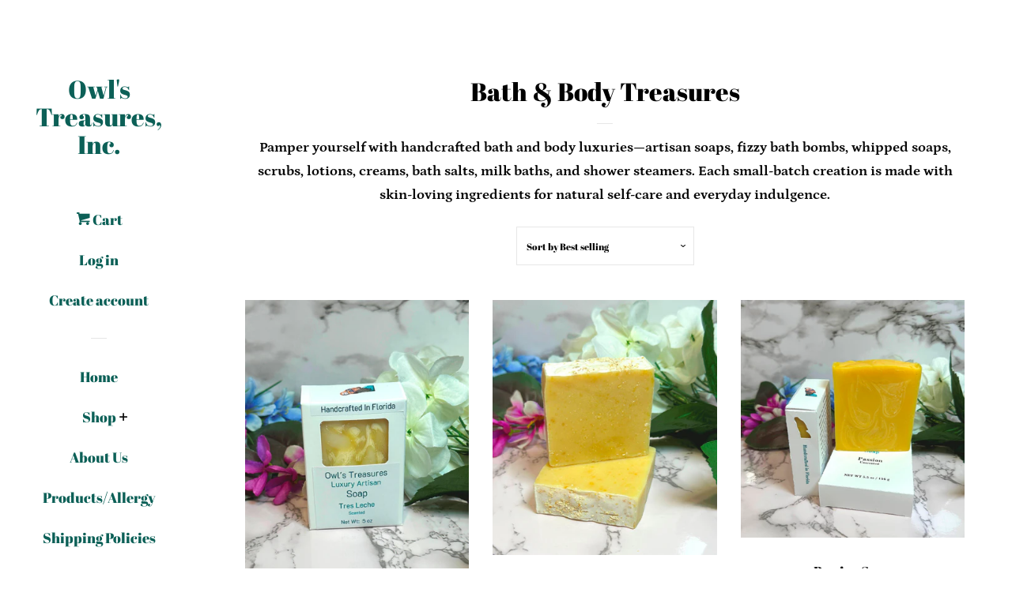

--- FILE ---
content_type: text/html; charset=utf-8
request_url: https://owlstreasures.com/collections/natural-soaps
body_size: 24523
content:
<!doctype html>
<html class="no-js">
<head>
<script src="//owlstreasures.com/cdn/shop/t/4/assets/jquery.3.4.0.ets.js?v=157398224963696752601646757202" type="text/javascript"></script>

  <!-- Basic page needs ================================================== -->
  <meta charset="utf-8">
  <meta http-equiv="X-UA-Compatible" content="IE=edge,chrome=1">

  

  <!-- Title and description ================================================== -->
  <title>
  Bath &amp; Body Treasures &ndash; Owl&#39;s Treasures, Inc.
  </title>

  
  <meta name="description" content="Pamper yourself with handcrafted bath and body luxuries—artisan soaps, fizzy bath bombs, whipped soaps, scrubs, lotions, creams, bath salts, milk baths, and shower steamers. Each small-batch creation is made with skin-loving ingredients for natural self-care and everyday indulgence.">
  

  <!-- Social meta ================================================== -->
  <!-- /snippets/social-meta-tags.liquid -->




<meta property="og:site_name" content="Owl&#39;s Treasures, Inc.">
<meta property="og:url" content="https://owlstreasures.com/collections/natural-soaps">
<meta property="og:title" content="Bath & Body Treasures">
<meta property="og:type" content="product.group">
<meta property="og:description" content="Pamper yourself with handcrafted bath and body luxuries—artisan soaps, fizzy bath bombs, whipped soaps, scrubs, lotions, creams, bath salts, milk baths, and shower steamers. Each small-batch creation is made with skin-loving ingredients for natural self-care and everyday indulgence.">

<meta property="og:image" content="http://owlstreasures.com/cdn/shop/collections/300056-Charcoal-_-Neem-720X720_1200x1200.jpg?v=1753550597">
<meta property="og:image:secure_url" content="https://owlstreasures.com/cdn/shop/collections/300056-Charcoal-_-Neem-720X720_1200x1200.jpg?v=1753550597">


  <meta name="twitter:site" content="@Owls_Treasures">

<meta name="twitter:card" content="summary_large_image">
<meta name="twitter:title" content="Bath & Body Treasures">
<meta name="twitter:description" content="Pamper yourself with handcrafted bath and body luxuries—artisan soaps, fizzy bath bombs, whipped soaps, scrubs, lotions, creams, bath salts, milk baths, and shower steamers. Each small-batch creation is made with skin-loving ingredients for natural self-care and everyday indulgence.">


  <!-- Helpers ================================================== -->
  <link rel="canonical" href="https://owlstreasures.com/collections/natural-soaps">
  <meta name="viewport" content="width=device-width, initial-scale=1, shrink-to-fit=no">

  
    <!-- Ajaxify Cart Plugin ================================================== -->
    <link href="//owlstreasures.com/cdn/shop/t/4/assets/ajaxify.scss.css?v=97734949281135679601759331947" rel="stylesheet" type="text/css" media="all" />
  

  <!-- CSS ================================================== -->
  <link href="//owlstreasures.com/cdn/shop/t/4/assets/timber.scss.css?v=115219186366266796681759331948" rel="stylesheet" type="text/css" media="all" />

  <script>
    window.theme = window.theme || {};

    var theme = {
      cartType: 'drawer',
      moneyFormat: "\u003cspan class=money\u003e$ {{amount}} USD\u003c\/span\u003e",
      currentTemplate: 'collection',
      variables: {
        mediaQuerySmall: 'screen and (max-width: 480px)',
        bpSmall: false
      }
    }

    
 document.documentElement.className = document.documentElement.className.replace('no-js', 'js');
  </script>

  <!-- Header hook for plugins ================================================== -->
  <script>window.performance && window.performance.mark && window.performance.mark('shopify.content_for_header.start');</script><meta id="shopify-digital-wallet" name="shopify-digital-wallet" content="/8518008883/digital_wallets/dialog">
<meta name="shopify-checkout-api-token" content="0be6da8266886a367072eb3e1485606e">
<meta id="in-context-paypal-metadata" data-shop-id="8518008883" data-venmo-supported="false" data-environment="production" data-locale="en_US" data-paypal-v4="true" data-currency="USD">
<link rel="alternate" type="application/atom+xml" title="Feed" href="/collections/natural-soaps.atom" />
<link rel="next" href="/collections/natural-soaps?page=2">
<link rel="alternate" type="application/json+oembed" href="https://owlstreasures.com/collections/natural-soaps.oembed">
<script async="async" src="/checkouts/internal/preloads.js?locale=en-US"></script>
<link rel="preconnect" href="https://shop.app" crossorigin="anonymous">
<script async="async" src="https://shop.app/checkouts/internal/preloads.js?locale=en-US&shop_id=8518008883" crossorigin="anonymous"></script>
<script id="apple-pay-shop-capabilities" type="application/json">{"shopId":8518008883,"countryCode":"US","currencyCode":"USD","merchantCapabilities":["supports3DS"],"merchantId":"gid:\/\/shopify\/Shop\/8518008883","merchantName":"Owl's Treasures, Inc.","requiredBillingContactFields":["postalAddress","email"],"requiredShippingContactFields":["postalAddress","email"],"shippingType":"shipping","supportedNetworks":["visa","masterCard","amex","discover","elo","jcb"],"total":{"type":"pending","label":"Owl's Treasures, Inc.","amount":"1.00"},"shopifyPaymentsEnabled":true,"supportsSubscriptions":true}</script>
<script id="shopify-features" type="application/json">{"accessToken":"0be6da8266886a367072eb3e1485606e","betas":["rich-media-storefront-analytics"],"domain":"owlstreasures.com","predictiveSearch":true,"shopId":8518008883,"locale":"en"}</script>
<script>var Shopify = Shopify || {};
Shopify.shop = "owls-treasures-inc.myshopify.com";
Shopify.locale = "en";
Shopify.currency = {"active":"USD","rate":"1.0"};
Shopify.country = "US";
Shopify.theme = {"name":"Pop with Installments message","id":122076364889,"schema_name":"Pop","schema_version":"8.1.1","theme_store_id":719,"role":"main"};
Shopify.theme.handle = "null";
Shopify.theme.style = {"id":null,"handle":null};
Shopify.cdnHost = "owlstreasures.com/cdn";
Shopify.routes = Shopify.routes || {};
Shopify.routes.root = "/";</script>
<script type="module">!function(o){(o.Shopify=o.Shopify||{}).modules=!0}(window);</script>
<script>!function(o){function n(){var o=[];function n(){o.push(Array.prototype.slice.apply(arguments))}return n.q=o,n}var t=o.Shopify=o.Shopify||{};t.loadFeatures=n(),t.autoloadFeatures=n()}(window);</script>
<script>
  window.ShopifyPay = window.ShopifyPay || {};
  window.ShopifyPay.apiHost = "shop.app\/pay";
  window.ShopifyPay.redirectState = null;
</script>
<script id="shop-js-analytics" type="application/json">{"pageType":"collection"}</script>
<script defer="defer" async type="module" src="//owlstreasures.com/cdn/shopifycloud/shop-js/modules/v2/client.init-shop-cart-sync_BT-GjEfc.en.esm.js"></script>
<script defer="defer" async type="module" src="//owlstreasures.com/cdn/shopifycloud/shop-js/modules/v2/chunk.common_D58fp_Oc.esm.js"></script>
<script defer="defer" async type="module" src="//owlstreasures.com/cdn/shopifycloud/shop-js/modules/v2/chunk.modal_xMitdFEc.esm.js"></script>
<script type="module">
  await import("//owlstreasures.com/cdn/shopifycloud/shop-js/modules/v2/client.init-shop-cart-sync_BT-GjEfc.en.esm.js");
await import("//owlstreasures.com/cdn/shopifycloud/shop-js/modules/v2/chunk.common_D58fp_Oc.esm.js");
await import("//owlstreasures.com/cdn/shopifycloud/shop-js/modules/v2/chunk.modal_xMitdFEc.esm.js");

  window.Shopify.SignInWithShop?.initShopCartSync?.({"fedCMEnabled":true,"windoidEnabled":true});

</script>
<script>
  window.Shopify = window.Shopify || {};
  if (!window.Shopify.featureAssets) window.Shopify.featureAssets = {};
  window.Shopify.featureAssets['shop-js'] = {"shop-cart-sync":["modules/v2/client.shop-cart-sync_DZOKe7Ll.en.esm.js","modules/v2/chunk.common_D58fp_Oc.esm.js","modules/v2/chunk.modal_xMitdFEc.esm.js"],"init-fed-cm":["modules/v2/client.init-fed-cm_B6oLuCjv.en.esm.js","modules/v2/chunk.common_D58fp_Oc.esm.js","modules/v2/chunk.modal_xMitdFEc.esm.js"],"shop-cash-offers":["modules/v2/client.shop-cash-offers_D2sdYoxE.en.esm.js","modules/v2/chunk.common_D58fp_Oc.esm.js","modules/v2/chunk.modal_xMitdFEc.esm.js"],"shop-login-button":["modules/v2/client.shop-login-button_QeVjl5Y3.en.esm.js","modules/v2/chunk.common_D58fp_Oc.esm.js","modules/v2/chunk.modal_xMitdFEc.esm.js"],"pay-button":["modules/v2/client.pay-button_DXTOsIq6.en.esm.js","modules/v2/chunk.common_D58fp_Oc.esm.js","modules/v2/chunk.modal_xMitdFEc.esm.js"],"shop-button":["modules/v2/client.shop-button_DQZHx9pm.en.esm.js","modules/v2/chunk.common_D58fp_Oc.esm.js","modules/v2/chunk.modal_xMitdFEc.esm.js"],"avatar":["modules/v2/client.avatar_BTnouDA3.en.esm.js"],"init-windoid":["modules/v2/client.init-windoid_CR1B-cfM.en.esm.js","modules/v2/chunk.common_D58fp_Oc.esm.js","modules/v2/chunk.modal_xMitdFEc.esm.js"],"init-shop-for-new-customer-accounts":["modules/v2/client.init-shop-for-new-customer-accounts_C_vY_xzh.en.esm.js","modules/v2/client.shop-login-button_QeVjl5Y3.en.esm.js","modules/v2/chunk.common_D58fp_Oc.esm.js","modules/v2/chunk.modal_xMitdFEc.esm.js"],"init-shop-email-lookup-coordinator":["modules/v2/client.init-shop-email-lookup-coordinator_BI7n9ZSv.en.esm.js","modules/v2/chunk.common_D58fp_Oc.esm.js","modules/v2/chunk.modal_xMitdFEc.esm.js"],"init-shop-cart-sync":["modules/v2/client.init-shop-cart-sync_BT-GjEfc.en.esm.js","modules/v2/chunk.common_D58fp_Oc.esm.js","modules/v2/chunk.modal_xMitdFEc.esm.js"],"shop-toast-manager":["modules/v2/client.shop-toast-manager_DiYdP3xc.en.esm.js","modules/v2/chunk.common_D58fp_Oc.esm.js","modules/v2/chunk.modal_xMitdFEc.esm.js"],"init-customer-accounts":["modules/v2/client.init-customer-accounts_D9ZNqS-Q.en.esm.js","modules/v2/client.shop-login-button_QeVjl5Y3.en.esm.js","modules/v2/chunk.common_D58fp_Oc.esm.js","modules/v2/chunk.modal_xMitdFEc.esm.js"],"init-customer-accounts-sign-up":["modules/v2/client.init-customer-accounts-sign-up_iGw4briv.en.esm.js","modules/v2/client.shop-login-button_QeVjl5Y3.en.esm.js","modules/v2/chunk.common_D58fp_Oc.esm.js","modules/v2/chunk.modal_xMitdFEc.esm.js"],"shop-follow-button":["modules/v2/client.shop-follow-button_CqMgW2wH.en.esm.js","modules/v2/chunk.common_D58fp_Oc.esm.js","modules/v2/chunk.modal_xMitdFEc.esm.js"],"checkout-modal":["modules/v2/client.checkout-modal_xHeaAweL.en.esm.js","modules/v2/chunk.common_D58fp_Oc.esm.js","modules/v2/chunk.modal_xMitdFEc.esm.js"],"shop-login":["modules/v2/client.shop-login_D91U-Q7h.en.esm.js","modules/v2/chunk.common_D58fp_Oc.esm.js","modules/v2/chunk.modal_xMitdFEc.esm.js"],"lead-capture":["modules/v2/client.lead-capture_BJmE1dJe.en.esm.js","modules/v2/chunk.common_D58fp_Oc.esm.js","modules/v2/chunk.modal_xMitdFEc.esm.js"],"payment-terms":["modules/v2/client.payment-terms_Ci9AEqFq.en.esm.js","modules/v2/chunk.common_D58fp_Oc.esm.js","modules/v2/chunk.modal_xMitdFEc.esm.js"]};
</script>
<script id="__st">var __st={"a":8518008883,"offset":-18000,"reqid":"dd8781f6-7f7d-4d3c-9226-1cc746efbfdf-1769054471","pageurl":"owlstreasures.com\/collections\/natural-soaps","u":"3bc3dd97dec7","p":"collection","rtyp":"collection","rid":89631948851};</script>
<script>window.ShopifyPaypalV4VisibilityTracking = true;</script>
<script id="captcha-bootstrap">!function(){'use strict';const t='contact',e='account',n='new_comment',o=[[t,t],['blogs',n],['comments',n],[t,'customer']],c=[[e,'customer_login'],[e,'guest_login'],[e,'recover_customer_password'],[e,'create_customer']],r=t=>t.map((([t,e])=>`form[action*='/${t}']:not([data-nocaptcha='true']) input[name='form_type'][value='${e}']`)).join(','),a=t=>()=>t?[...document.querySelectorAll(t)].map((t=>t.form)):[];function s(){const t=[...o],e=r(t);return a(e)}const i='password',u='form_key',d=['recaptcha-v3-token','g-recaptcha-response','h-captcha-response',i],f=()=>{try{return window.sessionStorage}catch{return}},m='__shopify_v',_=t=>t.elements[u];function p(t,e,n=!1){try{const o=window.sessionStorage,c=JSON.parse(o.getItem(e)),{data:r}=function(t){const{data:e,action:n}=t;return t[m]||n?{data:e,action:n}:{data:t,action:n}}(c);for(const[e,n]of Object.entries(r))t.elements[e]&&(t.elements[e].value=n);n&&o.removeItem(e)}catch(o){console.error('form repopulation failed',{error:o})}}const l='form_type',E='cptcha';function T(t){t.dataset[E]=!0}const w=window,h=w.document,L='Shopify',v='ce_forms',y='captcha';let A=!1;((t,e)=>{const n=(g='f06e6c50-85a8-45c8-87d0-21a2b65856fe',I='https://cdn.shopify.com/shopifycloud/storefront-forms-hcaptcha/ce_storefront_forms_captcha_hcaptcha.v1.5.2.iife.js',D={infoText:'Protected by hCaptcha',privacyText:'Privacy',termsText:'Terms'},(t,e,n)=>{const o=w[L][v],c=o.bindForm;if(c)return c(t,g,e,D).then(n);var r;o.q.push([[t,g,e,D],n]),r=I,A||(h.body.append(Object.assign(h.createElement('script'),{id:'captcha-provider',async:!0,src:r})),A=!0)});var g,I,D;w[L]=w[L]||{},w[L][v]=w[L][v]||{},w[L][v].q=[],w[L][y]=w[L][y]||{},w[L][y].protect=function(t,e){n(t,void 0,e),T(t)},Object.freeze(w[L][y]),function(t,e,n,w,h,L){const[v,y,A,g]=function(t,e,n){const i=e?o:[],u=t?c:[],d=[...i,...u],f=r(d),m=r(i),_=r(d.filter((([t,e])=>n.includes(e))));return[a(f),a(m),a(_),s()]}(w,h,L),I=t=>{const e=t.target;return e instanceof HTMLFormElement?e:e&&e.form},D=t=>v().includes(t);t.addEventListener('submit',(t=>{const e=I(t);if(!e)return;const n=D(e)&&!e.dataset.hcaptchaBound&&!e.dataset.recaptchaBound,o=_(e),c=g().includes(e)&&(!o||!o.value);(n||c)&&t.preventDefault(),c&&!n&&(function(t){try{if(!f())return;!function(t){const e=f();if(!e)return;const n=_(t);if(!n)return;const o=n.value;o&&e.removeItem(o)}(t);const e=Array.from(Array(32),(()=>Math.random().toString(36)[2])).join('');!function(t,e){_(t)||t.append(Object.assign(document.createElement('input'),{type:'hidden',name:u})),t.elements[u].value=e}(t,e),function(t,e){const n=f();if(!n)return;const o=[...t.querySelectorAll(`input[type='${i}']`)].map((({name:t})=>t)),c=[...d,...o],r={};for(const[a,s]of new FormData(t).entries())c.includes(a)||(r[a]=s);n.setItem(e,JSON.stringify({[m]:1,action:t.action,data:r}))}(t,e)}catch(e){console.error('failed to persist form',e)}}(e),e.submit())}));const S=(t,e)=>{t&&!t.dataset[E]&&(n(t,e.some((e=>e===t))),T(t))};for(const o of['focusin','change'])t.addEventListener(o,(t=>{const e=I(t);D(e)&&S(e,y())}));const B=e.get('form_key'),M=e.get(l),P=B&&M;t.addEventListener('DOMContentLoaded',(()=>{const t=y();if(P)for(const e of t)e.elements[l].value===M&&p(e,B);[...new Set([...A(),...v().filter((t=>'true'===t.dataset.shopifyCaptcha))])].forEach((e=>S(e,t)))}))}(h,new URLSearchParams(w.location.search),n,t,e,['guest_login'])})(!0,!0)}();</script>
<script integrity="sha256-4kQ18oKyAcykRKYeNunJcIwy7WH5gtpwJnB7kiuLZ1E=" data-source-attribution="shopify.loadfeatures" defer="defer" src="//owlstreasures.com/cdn/shopifycloud/storefront/assets/storefront/load_feature-a0a9edcb.js" crossorigin="anonymous"></script>
<script crossorigin="anonymous" defer="defer" src="//owlstreasures.com/cdn/shopifycloud/storefront/assets/shopify_pay/storefront-65b4c6d7.js?v=20250812"></script>
<script data-source-attribution="shopify.dynamic_checkout.dynamic.init">var Shopify=Shopify||{};Shopify.PaymentButton=Shopify.PaymentButton||{isStorefrontPortableWallets:!0,init:function(){window.Shopify.PaymentButton.init=function(){};var t=document.createElement("script");t.src="https://owlstreasures.com/cdn/shopifycloud/portable-wallets/latest/portable-wallets.en.js",t.type="module",document.head.appendChild(t)}};
</script>
<script data-source-attribution="shopify.dynamic_checkout.buyer_consent">
  function portableWalletsHideBuyerConsent(e){var t=document.getElementById("shopify-buyer-consent"),n=document.getElementById("shopify-subscription-policy-button");t&&n&&(t.classList.add("hidden"),t.setAttribute("aria-hidden","true"),n.removeEventListener("click",e))}function portableWalletsShowBuyerConsent(e){var t=document.getElementById("shopify-buyer-consent"),n=document.getElementById("shopify-subscription-policy-button");t&&n&&(t.classList.remove("hidden"),t.removeAttribute("aria-hidden"),n.addEventListener("click",e))}window.Shopify?.PaymentButton&&(window.Shopify.PaymentButton.hideBuyerConsent=portableWalletsHideBuyerConsent,window.Shopify.PaymentButton.showBuyerConsent=portableWalletsShowBuyerConsent);
</script>
<script data-source-attribution="shopify.dynamic_checkout.cart.bootstrap">document.addEventListener("DOMContentLoaded",(function(){function t(){return document.querySelector("shopify-accelerated-checkout-cart, shopify-accelerated-checkout")}if(t())Shopify.PaymentButton.init();else{new MutationObserver((function(e,n){t()&&(Shopify.PaymentButton.init(),n.disconnect())})).observe(document.body,{childList:!0,subtree:!0})}}));
</script>
<link id="shopify-accelerated-checkout-styles" rel="stylesheet" media="screen" href="https://owlstreasures.com/cdn/shopifycloud/portable-wallets/latest/accelerated-checkout-backwards-compat.css" crossorigin="anonymous">
<style id="shopify-accelerated-checkout-cart">
        #shopify-buyer-consent {
  margin-top: 1em;
  display: inline-block;
  width: 100%;
}

#shopify-buyer-consent.hidden {
  display: none;
}

#shopify-subscription-policy-button {
  background: none;
  border: none;
  padding: 0;
  text-decoration: underline;
  font-size: inherit;
  cursor: pointer;
}

#shopify-subscription-policy-button::before {
  box-shadow: none;
}

      </style>

<script>window.performance && window.performance.mark && window.performance.mark('shopify.content_for_header.end');</script>

  
  

  
  <script src="//owlstreasures.com/cdn/shop/t/4/assets/jquery-2.2.3.min.js?v=58211863146907186831646757201" type="text/javascript"></script>
  <script src="//owlstreasures.com/cdn/shop/t/4/assets/modernizr.min.js?v=520786850485634651646757205" type="text/javascript"></script>

  <script src="//owlstreasures.com/cdn/shop/t/4/assets/lazysizes.min.js?v=177476512571513845041646757203" async="async"></script>

  <script src="//owlstreasures.com/cdn/shop/t/4/assets/theme.js?v=97239712952730064071646757210" defer="defer"></script>

<link href="//owlstreasures.com/cdn/shop/t/4/assets/ets_instagram_shopping_slider.css?v=72780607149301768311646757192" rel="stylesheet" type="text/css" media="all">
<link href="https://monorail-edge.shopifysvc.com" rel="dns-prefetch">
<script>(function(){if ("sendBeacon" in navigator && "performance" in window) {try {var session_token_from_headers = performance.getEntriesByType('navigation')[0].serverTiming.find(x => x.name == '_s').description;} catch {var session_token_from_headers = undefined;}var session_cookie_matches = document.cookie.match(/_shopify_s=([^;]*)/);var session_token_from_cookie = session_cookie_matches && session_cookie_matches.length === 2 ? session_cookie_matches[1] : "";var session_token = session_token_from_headers || session_token_from_cookie || "";function handle_abandonment_event(e) {var entries = performance.getEntries().filter(function(entry) {return /monorail-edge.shopifysvc.com/.test(entry.name);});if (!window.abandonment_tracked && entries.length === 0) {window.abandonment_tracked = true;var currentMs = Date.now();var navigation_start = performance.timing.navigationStart;var payload = {shop_id: 8518008883,url: window.location.href,navigation_start,duration: currentMs - navigation_start,session_token,page_type: "collection"};window.navigator.sendBeacon("https://monorail-edge.shopifysvc.com/v1/produce", JSON.stringify({schema_id: "online_store_buyer_site_abandonment/1.1",payload: payload,metadata: {event_created_at_ms: currentMs,event_sent_at_ms: currentMs}}));}}window.addEventListener('pagehide', handle_abandonment_event);}}());</script>
<script id="web-pixels-manager-setup">(function e(e,d,r,n,o){if(void 0===o&&(o={}),!Boolean(null===(a=null===(i=window.Shopify)||void 0===i?void 0:i.analytics)||void 0===a?void 0:a.replayQueue)){var i,a;window.Shopify=window.Shopify||{};var t=window.Shopify;t.analytics=t.analytics||{};var s=t.analytics;s.replayQueue=[],s.publish=function(e,d,r){return s.replayQueue.push([e,d,r]),!0};try{self.performance.mark("wpm:start")}catch(e){}var l=function(){var e={modern:/Edge?\/(1{2}[4-9]|1[2-9]\d|[2-9]\d{2}|\d{4,})\.\d+(\.\d+|)|Firefox\/(1{2}[4-9]|1[2-9]\d|[2-9]\d{2}|\d{4,})\.\d+(\.\d+|)|Chrom(ium|e)\/(9{2}|\d{3,})\.\d+(\.\d+|)|(Maci|X1{2}).+ Version\/(15\.\d+|(1[6-9]|[2-9]\d|\d{3,})\.\d+)([,.]\d+|)( \(\w+\)|)( Mobile\/\w+|) Safari\/|Chrome.+OPR\/(9{2}|\d{3,})\.\d+\.\d+|(CPU[ +]OS|iPhone[ +]OS|CPU[ +]iPhone|CPU IPhone OS|CPU iPad OS)[ +]+(15[._]\d+|(1[6-9]|[2-9]\d|\d{3,})[._]\d+)([._]\d+|)|Android:?[ /-](13[3-9]|1[4-9]\d|[2-9]\d{2}|\d{4,})(\.\d+|)(\.\d+|)|Android.+Firefox\/(13[5-9]|1[4-9]\d|[2-9]\d{2}|\d{4,})\.\d+(\.\d+|)|Android.+Chrom(ium|e)\/(13[3-9]|1[4-9]\d|[2-9]\d{2}|\d{4,})\.\d+(\.\d+|)|SamsungBrowser\/([2-9]\d|\d{3,})\.\d+/,legacy:/Edge?\/(1[6-9]|[2-9]\d|\d{3,})\.\d+(\.\d+|)|Firefox\/(5[4-9]|[6-9]\d|\d{3,})\.\d+(\.\d+|)|Chrom(ium|e)\/(5[1-9]|[6-9]\d|\d{3,})\.\d+(\.\d+|)([\d.]+$|.*Safari\/(?![\d.]+ Edge\/[\d.]+$))|(Maci|X1{2}).+ Version\/(10\.\d+|(1[1-9]|[2-9]\d|\d{3,})\.\d+)([,.]\d+|)( \(\w+\)|)( Mobile\/\w+|) Safari\/|Chrome.+OPR\/(3[89]|[4-9]\d|\d{3,})\.\d+\.\d+|(CPU[ +]OS|iPhone[ +]OS|CPU[ +]iPhone|CPU IPhone OS|CPU iPad OS)[ +]+(10[._]\d+|(1[1-9]|[2-9]\d|\d{3,})[._]\d+)([._]\d+|)|Android:?[ /-](13[3-9]|1[4-9]\d|[2-9]\d{2}|\d{4,})(\.\d+|)(\.\d+|)|Mobile Safari.+OPR\/([89]\d|\d{3,})\.\d+\.\d+|Android.+Firefox\/(13[5-9]|1[4-9]\d|[2-9]\d{2}|\d{4,})\.\d+(\.\d+|)|Android.+Chrom(ium|e)\/(13[3-9]|1[4-9]\d|[2-9]\d{2}|\d{4,})\.\d+(\.\d+|)|Android.+(UC? ?Browser|UCWEB|U3)[ /]?(15\.([5-9]|\d{2,})|(1[6-9]|[2-9]\d|\d{3,})\.\d+)\.\d+|SamsungBrowser\/(5\.\d+|([6-9]|\d{2,})\.\d+)|Android.+MQ{2}Browser\/(14(\.(9|\d{2,})|)|(1[5-9]|[2-9]\d|\d{3,})(\.\d+|))(\.\d+|)|K[Aa][Ii]OS\/(3\.\d+|([4-9]|\d{2,})\.\d+)(\.\d+|)/},d=e.modern,r=e.legacy,n=navigator.userAgent;return n.match(d)?"modern":n.match(r)?"legacy":"unknown"}(),u="modern"===l?"modern":"legacy",c=(null!=n?n:{modern:"",legacy:""})[u],f=function(e){return[e.baseUrl,"/wpm","/b",e.hashVersion,"modern"===e.buildTarget?"m":"l",".js"].join("")}({baseUrl:d,hashVersion:r,buildTarget:u}),m=function(e){var d=e.version,r=e.bundleTarget,n=e.surface,o=e.pageUrl,i=e.monorailEndpoint;return{emit:function(e){var a=e.status,t=e.errorMsg,s=(new Date).getTime(),l=JSON.stringify({metadata:{event_sent_at_ms:s},events:[{schema_id:"web_pixels_manager_load/3.1",payload:{version:d,bundle_target:r,page_url:o,status:a,surface:n,error_msg:t},metadata:{event_created_at_ms:s}}]});if(!i)return console&&console.warn&&console.warn("[Web Pixels Manager] No Monorail endpoint provided, skipping logging."),!1;try{return self.navigator.sendBeacon.bind(self.navigator)(i,l)}catch(e){}var u=new XMLHttpRequest;try{return u.open("POST",i,!0),u.setRequestHeader("Content-Type","text/plain"),u.send(l),!0}catch(e){return console&&console.warn&&console.warn("[Web Pixels Manager] Got an unhandled error while logging to Monorail."),!1}}}}({version:r,bundleTarget:l,surface:e.surface,pageUrl:self.location.href,monorailEndpoint:e.monorailEndpoint});try{o.browserTarget=l,function(e){var d=e.src,r=e.async,n=void 0===r||r,o=e.onload,i=e.onerror,a=e.sri,t=e.scriptDataAttributes,s=void 0===t?{}:t,l=document.createElement("script"),u=document.querySelector("head"),c=document.querySelector("body");if(l.async=n,l.src=d,a&&(l.integrity=a,l.crossOrigin="anonymous"),s)for(var f in s)if(Object.prototype.hasOwnProperty.call(s,f))try{l.dataset[f]=s[f]}catch(e){}if(o&&l.addEventListener("load",o),i&&l.addEventListener("error",i),u)u.appendChild(l);else{if(!c)throw new Error("Did not find a head or body element to append the script");c.appendChild(l)}}({src:f,async:!0,onload:function(){if(!function(){var e,d;return Boolean(null===(d=null===(e=window.Shopify)||void 0===e?void 0:e.analytics)||void 0===d?void 0:d.initialized)}()){var d=window.webPixelsManager.init(e)||void 0;if(d){var r=window.Shopify.analytics;r.replayQueue.forEach((function(e){var r=e[0],n=e[1],o=e[2];d.publishCustomEvent(r,n,o)})),r.replayQueue=[],r.publish=d.publishCustomEvent,r.visitor=d.visitor,r.initialized=!0}}},onerror:function(){return m.emit({status:"failed",errorMsg:"".concat(f," has failed to load")})},sri:function(e){var d=/^sha384-[A-Za-z0-9+/=]+$/;return"string"==typeof e&&d.test(e)}(c)?c:"",scriptDataAttributes:o}),m.emit({status:"loading"})}catch(e){m.emit({status:"failed",errorMsg:(null==e?void 0:e.message)||"Unknown error"})}}})({shopId: 8518008883,storefrontBaseUrl: "https://owlstreasures.com",extensionsBaseUrl: "https://extensions.shopifycdn.com/cdn/shopifycloud/web-pixels-manager",monorailEndpoint: "https://monorail-edge.shopifysvc.com/unstable/produce_batch",surface: "storefront-renderer",enabledBetaFlags: ["2dca8a86"],webPixelsConfigList: [{"id":"807141465","configuration":"{\"webPixelName\":\"Judge.me\"}","eventPayloadVersion":"v1","runtimeContext":"STRICT","scriptVersion":"34ad157958823915625854214640f0bf","type":"APP","apiClientId":683015,"privacyPurposes":["ANALYTICS"],"dataSharingAdjustments":{"protectedCustomerApprovalScopes":["read_customer_email","read_customer_name","read_customer_personal_data","read_customer_phone"]}},{"id":"807043161","configuration":"{\"accountID\":\"8518008883\"}","eventPayloadVersion":"v1","runtimeContext":"STRICT","scriptVersion":"3c72ff377e9d92ad2f15992c3c493e7f","type":"APP","apiClientId":5263155,"privacyPurposes":[],"dataSharingAdjustments":{"protectedCustomerApprovalScopes":["read_customer_address","read_customer_email","read_customer_name","read_customer_personal_data","read_customer_phone"]}},{"id":"807010393","configuration":"{\"endpoint\":\"https:\\\/\\\/api.parcelpanel.com\",\"debugMode\":\"false\"}","eventPayloadVersion":"v1","runtimeContext":"STRICT","scriptVersion":"f2b9a7bfa08fd9028733e48bf62dd9f1","type":"APP","apiClientId":2681387,"privacyPurposes":["ANALYTICS"],"dataSharingAdjustments":{"protectedCustomerApprovalScopes":["read_customer_address","read_customer_email","read_customer_name","read_customer_personal_data","read_customer_phone"]}},{"id":"806977625","configuration":"{\"shopId\": \"8518008883\", \"domain\": \"https:\/\/api.trustoo.io\/\"}","eventPayloadVersion":"v1","runtimeContext":"STRICT","scriptVersion":"ba09fa9fe3be54bc43d59b10cafc99bb","type":"APP","apiClientId":6212459,"privacyPurposes":["ANALYTICS","SALE_OF_DATA"],"dataSharingAdjustments":{"protectedCustomerApprovalScopes":["read_customer_address","read_customer_email","read_customer_name","read_customer_personal_data","read_customer_phone"]}},{"id":"shopify-app-pixel","configuration":"{}","eventPayloadVersion":"v1","runtimeContext":"STRICT","scriptVersion":"0450","apiClientId":"shopify-pixel","type":"APP","privacyPurposes":["ANALYTICS","MARKETING"]},{"id":"shopify-custom-pixel","eventPayloadVersion":"v1","runtimeContext":"LAX","scriptVersion":"0450","apiClientId":"shopify-pixel","type":"CUSTOM","privacyPurposes":["ANALYTICS","MARKETING"]}],isMerchantRequest: false,initData: {"shop":{"name":"Owl's Treasures, Inc.","paymentSettings":{"currencyCode":"USD"},"myshopifyDomain":"owls-treasures-inc.myshopify.com","countryCode":"US","storefrontUrl":"https:\/\/owlstreasures.com"},"customer":null,"cart":null,"checkout":null,"productVariants":[],"purchasingCompany":null},},"https://owlstreasures.com/cdn","fcfee988w5aeb613cpc8e4bc33m6693e112",{"modern":"","legacy":""},{"shopId":"8518008883","storefrontBaseUrl":"https:\/\/owlstreasures.com","extensionBaseUrl":"https:\/\/extensions.shopifycdn.com\/cdn\/shopifycloud\/web-pixels-manager","surface":"storefront-renderer","enabledBetaFlags":"[\"2dca8a86\"]","isMerchantRequest":"false","hashVersion":"fcfee988w5aeb613cpc8e4bc33m6693e112","publish":"custom","events":"[[\"page_viewed\",{}],[\"collection_viewed\",{\"collection\":{\"id\":\"89631948851\",\"title\":\"Bath \u0026 Body Treasures\",\"productVariants\":[{\"price\":{\"amount\":10.0,\"currencyCode\":\"USD\"},\"product\":{\"title\":\"Tres Leche Soap\",\"vendor\":\"Owl's Treasures, Inc.\",\"id\":\"7999063130201\",\"untranslatedTitle\":\"Tres Leche Soap\",\"url\":\"\/products\/tres-leche-soap\",\"type\":\"Soap\"},\"id\":\"42530895298649\",\"image\":{\"src\":\"\/\/owlstreasures.com\/cdn\/shop\/files\/TresLeche_2.jpg?v=1753490107\"},\"sku\":null,\"title\":\"Default Title\",\"untranslatedTitle\":\"Default Title\"},{\"price\":{\"amount\":7.5,\"currencyCode\":\"USD\"},\"product\":{\"title\":\"Serene Soap\",\"vendor\":\"Owl's Treasures, Inc.\",\"id\":\"1918454759475\",\"untranslatedTitle\":\"Serene Soap\",\"url\":\"\/products\/fresh-banana-soap-unscented-4-oz-bar\",\"type\":\"Soap\"},\"id\":\"17562663354419\",\"image\":{\"src\":\"\/\/owlstreasures.com\/cdn\/shop\/files\/Serene_4.jpg?v=1753061536\"},\"sku\":\"204582\",\"title\":\"Default Title\",\"untranslatedTitle\":\"Default Title\"},{\"price\":{\"amount\":10.0,\"currencyCode\":\"USD\"},\"product\":{\"title\":\"Passion Soap\",\"vendor\":\"Owl's Treasures, Inc.\",\"id\":\"1920073990195\",\"untranslatedTitle\":\"Passion Soap\",\"url\":\"\/products\/passion-tea-unscented-5-5-oz-bar\",\"type\":\"Soap\"},\"id\":\"17570735521843\",\"image\":{\"src\":\"\/\/owlstreasures.com\/cdn\/shop\/files\/Passion_5.jpg?v=1753474614\"},\"sku\":\"300043\",\"title\":\"Default Title\",\"untranslatedTitle\":\"Default Title\"},{\"price\":{\"amount\":10.0,\"currencyCode\":\"USD\"},\"product\":{\"title\":\"Oat Milk, Cream \u0026 Honey Soap\",\"vendor\":\"Owl's Treasures, Inc.\",\"id\":\"7999061491801\",\"untranslatedTitle\":\"Oat Milk, Cream \u0026 Honey Soap\",\"url\":\"\/products\/oat-milk-cream-honey-soap\",\"type\":\"Soap\"},\"id\":\"42530872950873\",\"image\":{\"src\":\"\/\/owlstreasures.com\/cdn\/shop\/files\/OatmilkCream_Honey_4.jpg?v=1753489723\"},\"sku\":null,\"title\":\"Default Title\",\"untranslatedTitle\":\"Default Title\"},{\"price\":{\"amount\":10.0,\"currencyCode\":\"USD\"},\"product\":{\"title\":\"Love Clay Soap\",\"vendor\":\"Owl's Treasures, Inc.\",\"id\":\"1916890972211\",\"untranslatedTitle\":\"Love Clay Soap\",\"url\":\"\/products\/kaolin-clay-4-5-oz-bar-unscented\",\"type\":\"Soap\"},\"id\":\"17554344935475\",\"image\":{\"src\":\"\/\/owlstreasures.com\/cdn\/shop\/files\/LoveClay_1.jpg?v=1753488184\"},\"sku\":\"204793\",\"title\":\"Default Title\",\"untranslatedTitle\":\"Default Title\"},{\"price\":{\"amount\":9.0,\"currencyCode\":\"USD\"},\"product\":{\"title\":\"Harmony Soap\",\"vendor\":\"Owl's Treasures, Inc.\",\"id\":\"7998986944601\",\"untranslatedTitle\":\"Harmony Soap\",\"url\":\"\/products\/harmony-soap\",\"type\":\"Soap\"},\"id\":\"42530075443289\",\"image\":{\"src\":\"\/\/owlstreasures.com\/cdn\/shop\/files\/Harmony_2_39ecb798-3b47-4433-8006-17c196939a2a.jpg?v=1753479814\"},\"sku\":null,\"title\":\"Default Title\",\"untranslatedTitle\":\"Default Title\"},{\"price\":{\"amount\":10.0,\"currencyCode\":\"USD\"},\"product\":{\"title\":\"Golden Soap\",\"vendor\":\"Owl's Treasures, Inc.\",\"id\":\"1920001638451\",\"untranslatedTitle\":\"Golden Soap\",\"url\":\"\/products\/golden-soap\",\"type\":\"Soap\"},\"id\":\"17570269921331\",\"image\":{\"src\":\"\/\/owlstreasures.com\/cdn\/shop\/files\/Golden_1.jpg?v=1753475429\"},\"sku\":\"300042\",\"title\":\"Default Title\",\"untranslatedTitle\":\"Default Title\"},{\"price\":{\"amount\":10.0,\"currencyCode\":\"USD\"},\"product\":{\"title\":\"Gentle Wash Soap\",\"vendor\":\"Owl's Treasures, Inc.\",\"id\":\"1920015073331\",\"untranslatedTitle\":\"Gentle Wash Soap\",\"url\":\"\/products\/green-tea-soap-unscented-6-oz-bar\",\"type\":\"Soap\"},\"id\":\"17570322382899\",\"image\":{\"src\":\"\/\/owlstreasures.com\/cdn\/shop\/files\/GentleWash_1_f22824ba-741c-4035-93c1-90d0f5129a5d.jpg?v=1753562433\"},\"sku\":\"300044\",\"title\":\"Default Title\",\"untranslatedTitle\":\"Default Title\"},{\"price\":{\"amount\":10.0,\"currencyCode\":\"USD\"},\"product\":{\"title\":\"Gentle Touch Soap\",\"vendor\":\"Owl's Treasures, Inc.\",\"id\":\"7998971019353\",\"untranslatedTitle\":\"Gentle Touch Soap\",\"url\":\"\/products\/gentle-touch-soap\",\"type\":\"Soap\"},\"id\":\"42529901150297\",\"image\":{\"src\":\"\/\/owlstreasures.com\/cdn\/shop\/files\/GentleTouch_2_7e3d5396-8c8e-4278-a3c3-a397f1c35e40.jpg?v=1753479674\"},\"sku\":null,\"title\":\"Default Title\",\"untranslatedTitle\":\"Default Title\"},{\"price\":{\"amount\":10.0,\"currencyCode\":\"USD\"},\"product\":{\"title\":\"Fantasy Woods Soap\",\"vendor\":\"Owl's Treasures, Inc.\",\"id\":\"7999054020697\",\"untranslatedTitle\":\"Fantasy Woods Soap\",\"url\":\"\/products\/fantasy-woods-soap\",\"type\":\"Soap\"},\"id\":\"42530784182361\",\"image\":{\"src\":\"\/\/owlstreasures.com\/cdn\/shop\/files\/FantassyWoods_1.jpg?v=1753489292\"},\"sku\":null,\"title\":\"Default Title\",\"untranslatedTitle\":\"Default Title\"},{\"price\":{\"amount\":10.0,\"currencyCode\":\"USD\"},\"product\":{\"title\":\"Eucalyptus Mint Soap\",\"vendor\":\"Owl's Treasures, Inc.\",\"id\":\"7998991269977\",\"untranslatedTitle\":\"Eucalyptus Mint Soap\",\"url\":\"\/products\/eucalyptus-mint-soap\",\"type\":\"Soap\"},\"id\":\"42530125840473\",\"image\":{\"src\":\"\/\/owlstreasures.com\/cdn\/shop\/files\/EucalyptusMint_1.jpg?v=1753478970\"},\"sku\":null,\"title\":\"Default Title\",\"untranslatedTitle\":\"Default Title\"},{\"price\":{\"amount\":10.0,\"currencyCode\":\"USD\"},\"product\":{\"title\":\"Costal Soap\",\"vendor\":\"Owl's Treasures, Inc.\",\"id\":\"1920091553843\",\"untranslatedTitle\":\"Costal Soap\",\"url\":\"\/products\/kelp-spirulina-soap-unscented-5-5-oz-bar\",\"type\":\"Soap\"},\"id\":\"17570962636851\",\"image\":{\"src\":\"\/\/owlstreasures.com\/cdn\/shop\/files\/Costal_1.jpg?v=1753062128\"},\"sku\":\"300057\",\"title\":\"Default Title\",\"untranslatedTitle\":\"Default Title\"}]}}]]"});</script><script>
  window.ShopifyAnalytics = window.ShopifyAnalytics || {};
  window.ShopifyAnalytics.meta = window.ShopifyAnalytics.meta || {};
  window.ShopifyAnalytics.meta.currency = 'USD';
  var meta = {"products":[{"id":7999063130201,"gid":"gid:\/\/shopify\/Product\/7999063130201","vendor":"Owl's Treasures, Inc.","type":"Soap","handle":"tres-leche-soap","variants":[{"id":42530895298649,"price":1000,"name":"Tres Leche Soap","public_title":null,"sku":null}],"remote":false},{"id":1918454759475,"gid":"gid:\/\/shopify\/Product\/1918454759475","vendor":"Owl's Treasures, Inc.","type":"Soap","handle":"fresh-banana-soap-unscented-4-oz-bar","variants":[{"id":17562663354419,"price":750,"name":"Serene Soap","public_title":null,"sku":"204582"}],"remote":false},{"id":1920073990195,"gid":"gid:\/\/shopify\/Product\/1920073990195","vendor":"Owl's Treasures, Inc.","type":"Soap","handle":"passion-tea-unscented-5-5-oz-bar","variants":[{"id":17570735521843,"price":1000,"name":"Passion Soap","public_title":null,"sku":"300043"}],"remote":false},{"id":7999061491801,"gid":"gid:\/\/shopify\/Product\/7999061491801","vendor":"Owl's Treasures, Inc.","type":"Soap","handle":"oat-milk-cream-honey-soap","variants":[{"id":42530872950873,"price":1000,"name":"Oat Milk, Cream \u0026 Honey Soap","public_title":null,"sku":null}],"remote":false},{"id":1916890972211,"gid":"gid:\/\/shopify\/Product\/1916890972211","vendor":"Owl's Treasures, Inc.","type":"Soap","handle":"kaolin-clay-4-5-oz-bar-unscented","variants":[{"id":17554344935475,"price":1000,"name":"Love Clay Soap","public_title":null,"sku":"204793"}],"remote":false},{"id":7998986944601,"gid":"gid:\/\/shopify\/Product\/7998986944601","vendor":"Owl's Treasures, Inc.","type":"Soap","handle":"harmony-soap","variants":[{"id":42530075443289,"price":900,"name":"Harmony Soap","public_title":null,"sku":null}],"remote":false},{"id":1920001638451,"gid":"gid:\/\/shopify\/Product\/1920001638451","vendor":"Owl's Treasures, Inc.","type":"Soap","handle":"golden-soap","variants":[{"id":17570269921331,"price":1000,"name":"Golden Soap","public_title":null,"sku":"300042"}],"remote":false},{"id":1920015073331,"gid":"gid:\/\/shopify\/Product\/1920015073331","vendor":"Owl's Treasures, Inc.","type":"Soap","handle":"green-tea-soap-unscented-6-oz-bar","variants":[{"id":17570322382899,"price":1000,"name":"Gentle Wash Soap","public_title":null,"sku":"300044"}],"remote":false},{"id":7998971019353,"gid":"gid:\/\/shopify\/Product\/7998971019353","vendor":"Owl's Treasures, Inc.","type":"Soap","handle":"gentle-touch-soap","variants":[{"id":42529901150297,"price":1000,"name":"Gentle Touch Soap","public_title":null,"sku":null}],"remote":false},{"id":7999054020697,"gid":"gid:\/\/shopify\/Product\/7999054020697","vendor":"Owl's Treasures, Inc.","type":"Soap","handle":"fantasy-woods-soap","variants":[{"id":42530784182361,"price":1000,"name":"Fantasy Woods Soap","public_title":null,"sku":null}],"remote":false},{"id":7998991269977,"gid":"gid:\/\/shopify\/Product\/7998991269977","vendor":"Owl's Treasures, Inc.","type":"Soap","handle":"eucalyptus-mint-soap","variants":[{"id":42530125840473,"price":1000,"name":"Eucalyptus Mint Soap","public_title":null,"sku":null}],"remote":false},{"id":1920091553843,"gid":"gid:\/\/shopify\/Product\/1920091553843","vendor":"Owl's Treasures, Inc.","type":"Soap","handle":"kelp-spirulina-soap-unscented-5-5-oz-bar","variants":[{"id":17570962636851,"price":1000,"name":"Costal Soap","public_title":null,"sku":"300057"}],"remote":false}],"page":{"pageType":"collection","resourceType":"collection","resourceId":89631948851,"requestId":"dd8781f6-7f7d-4d3c-9226-1cc746efbfdf-1769054471"}};
  for (var attr in meta) {
    window.ShopifyAnalytics.meta[attr] = meta[attr];
  }
</script>
<script class="analytics">
  (function () {
    var customDocumentWrite = function(content) {
      var jquery = null;

      if (window.jQuery) {
        jquery = window.jQuery;
      } else if (window.Checkout && window.Checkout.$) {
        jquery = window.Checkout.$;
      }

      if (jquery) {
        jquery('body').append(content);
      }
    };

    var hasLoggedConversion = function(token) {
      if (token) {
        return document.cookie.indexOf('loggedConversion=' + token) !== -1;
      }
      return false;
    }

    var setCookieIfConversion = function(token) {
      if (token) {
        var twoMonthsFromNow = new Date(Date.now());
        twoMonthsFromNow.setMonth(twoMonthsFromNow.getMonth() + 2);

        document.cookie = 'loggedConversion=' + token + '; expires=' + twoMonthsFromNow;
      }
    }

    var trekkie = window.ShopifyAnalytics.lib = window.trekkie = window.trekkie || [];
    if (trekkie.integrations) {
      return;
    }
    trekkie.methods = [
      'identify',
      'page',
      'ready',
      'track',
      'trackForm',
      'trackLink'
    ];
    trekkie.factory = function(method) {
      return function() {
        var args = Array.prototype.slice.call(arguments);
        args.unshift(method);
        trekkie.push(args);
        return trekkie;
      };
    };
    for (var i = 0; i < trekkie.methods.length; i++) {
      var key = trekkie.methods[i];
      trekkie[key] = trekkie.factory(key);
    }
    trekkie.load = function(config) {
      trekkie.config = config || {};
      trekkie.config.initialDocumentCookie = document.cookie;
      var first = document.getElementsByTagName('script')[0];
      var script = document.createElement('script');
      script.type = 'text/javascript';
      script.onerror = function(e) {
        var scriptFallback = document.createElement('script');
        scriptFallback.type = 'text/javascript';
        scriptFallback.onerror = function(error) {
                var Monorail = {
      produce: function produce(monorailDomain, schemaId, payload) {
        var currentMs = new Date().getTime();
        var event = {
          schema_id: schemaId,
          payload: payload,
          metadata: {
            event_created_at_ms: currentMs,
            event_sent_at_ms: currentMs
          }
        };
        return Monorail.sendRequest("https://" + monorailDomain + "/v1/produce", JSON.stringify(event));
      },
      sendRequest: function sendRequest(endpointUrl, payload) {
        // Try the sendBeacon API
        if (window && window.navigator && typeof window.navigator.sendBeacon === 'function' && typeof window.Blob === 'function' && !Monorail.isIos12()) {
          var blobData = new window.Blob([payload], {
            type: 'text/plain'
          });

          if (window.navigator.sendBeacon(endpointUrl, blobData)) {
            return true;
          } // sendBeacon was not successful

        } // XHR beacon

        var xhr = new XMLHttpRequest();

        try {
          xhr.open('POST', endpointUrl);
          xhr.setRequestHeader('Content-Type', 'text/plain');
          xhr.send(payload);
        } catch (e) {
          console.log(e);
        }

        return false;
      },
      isIos12: function isIos12() {
        return window.navigator.userAgent.lastIndexOf('iPhone; CPU iPhone OS 12_') !== -1 || window.navigator.userAgent.lastIndexOf('iPad; CPU OS 12_') !== -1;
      }
    };
    Monorail.produce('monorail-edge.shopifysvc.com',
      'trekkie_storefront_load_errors/1.1',
      {shop_id: 8518008883,
      theme_id: 122076364889,
      app_name: "storefront",
      context_url: window.location.href,
      source_url: "//owlstreasures.com/cdn/s/trekkie.storefront.1bbfab421998800ff09850b62e84b8915387986d.min.js"});

        };
        scriptFallback.async = true;
        scriptFallback.src = '//owlstreasures.com/cdn/s/trekkie.storefront.1bbfab421998800ff09850b62e84b8915387986d.min.js';
        first.parentNode.insertBefore(scriptFallback, first);
      };
      script.async = true;
      script.src = '//owlstreasures.com/cdn/s/trekkie.storefront.1bbfab421998800ff09850b62e84b8915387986d.min.js';
      first.parentNode.insertBefore(script, first);
    };
    trekkie.load(
      {"Trekkie":{"appName":"storefront","development":false,"defaultAttributes":{"shopId":8518008883,"isMerchantRequest":null,"themeId":122076364889,"themeCityHash":"14849463054007507694","contentLanguage":"en","currency":"USD","eventMetadataId":"ffc8a90a-8d5e-434a-aecd-a0fe00afed17"},"isServerSideCookieWritingEnabled":true,"monorailRegion":"shop_domain","enabledBetaFlags":["65f19447"]},"Session Attribution":{},"S2S":{"facebookCapiEnabled":false,"source":"trekkie-storefront-renderer","apiClientId":580111}}
    );

    var loaded = false;
    trekkie.ready(function() {
      if (loaded) return;
      loaded = true;

      window.ShopifyAnalytics.lib = window.trekkie;

      var originalDocumentWrite = document.write;
      document.write = customDocumentWrite;
      try { window.ShopifyAnalytics.merchantGoogleAnalytics.call(this); } catch(error) {};
      document.write = originalDocumentWrite;

      window.ShopifyAnalytics.lib.page(null,{"pageType":"collection","resourceType":"collection","resourceId":89631948851,"requestId":"dd8781f6-7f7d-4d3c-9226-1cc746efbfdf-1769054471","shopifyEmitted":true});

      var match = window.location.pathname.match(/checkouts\/(.+)\/(thank_you|post_purchase)/)
      var token = match? match[1]: undefined;
      if (!hasLoggedConversion(token)) {
        setCookieIfConversion(token);
        window.ShopifyAnalytics.lib.track("Viewed Product Category",{"currency":"USD","category":"Collection: natural-soaps","collectionName":"natural-soaps","collectionId":89631948851,"nonInteraction":true},undefined,undefined,{"shopifyEmitted":true});
      }
    });


        var eventsListenerScript = document.createElement('script');
        eventsListenerScript.async = true;
        eventsListenerScript.src = "//owlstreasures.com/cdn/shopifycloud/storefront/assets/shop_events_listener-3da45d37.js";
        document.getElementsByTagName('head')[0].appendChild(eventsListenerScript);

})();</script>
<script
  defer
  src="https://owlstreasures.com/cdn/shopifycloud/perf-kit/shopify-perf-kit-3.0.4.min.js"
  data-application="storefront-renderer"
  data-shop-id="8518008883"
  data-render-region="gcp-us-central1"
  data-page-type="collection"
  data-theme-instance-id="122076364889"
  data-theme-name="Pop"
  data-theme-version="8.1.1"
  data-monorail-region="shop_domain"
  data-resource-timing-sampling-rate="10"
  data-shs="true"
  data-shs-beacon="true"
  data-shs-export-with-fetch="true"
  data-shs-logs-sample-rate="1"
  data-shs-beacon-endpoint="https://owlstreasures.com/api/collect"
></script>
</head>


<body id="bath-amp-body-treasures" class="template-collection" >

  <div id="shopify-section-header" class="shopify-section">





<style>
.site-header {
  
}

@media screen and (max-width: 1024px) {
  .site-header {
    height: 65px;
  }
}



@media screen and (min-width: 1025px) {
  .main-content {
    margin: 90px 0 0 0;
  }

  .site-header {
    height: 100%;
    width: 250px;
    overflow-y: auto;
    left: 0;
    position: fixed;
  }
}

.nav-mobile {
  width: 250px;
}

.page-move--nav .page-element {
  left: 250px;
}

@media screen and (min-width: 1025px) {
  .page-wrapper {
    left: 250px;
    width: calc(100% - 250px);
  }
}

.supports-csstransforms .page-move--nav .page-element {
  left: 0;
  -webkit-transform: translateX(250px);
  -moz-transform: translateX(250px);
  -ms-transform: translateX(250px);
  -o-transform: translateX(250px);
  transform: translateX(250px);
}

@media screen and (min-width: 1025px) {
  .supports-csstransforms .page-move--cart .site-header  {
    left: -250px;
  }
  .supports-csstransforms .page-move--cart .page-wrapper {
    left: calc(250px / 2);
    transform: translateX(calc(-50% + (250px / 2)));
  }
}

@media screen and (max-width: 1024px) {
  .page-wrapper {
    top: 65px;
  }
}

.page-move--nav .ajaxify-drawer {
  right: -250px;
}

.supports-csstransforms .page-move--nav .ajaxify-drawer {
  right: 0;
  -webkit-transform: translateX(250px);
  -moz-transform: translateX(250px);
  -ms-transform: translateX(250px);
  -o-transform: translateX(250px);
  transform: translateX(250px);
}

@media screen and (max-width: 1024px) {
  .header-logo img {
    max-height: 35px;
  }
}

@media screen and (min-width: 1025px) {
  .header-logo img {
    max-height: none;
  }
}

.nav-bar {
  height: 65px;
}

@media screen and (max-width: 1024px) {
  .cart-toggle,
  .nav-toggle {
    height: 65px;
  }
}
</style>



<div class="nav-mobile">
  <nav class="nav-bar" role="navigation">
    <div class="wrapper">
      



<ul class="site-nav" id="accessibleNav">
  
    
      
        <li>
          <a href="/" class="site-nav__link site-nav__linknodrop">
            Home
          </a>
        </li>
      
    
  
    
      
      

      

      <li class="site-nav--has-dropdown">
        <div class="grid--full">
          <div class="grid-item large--one-whole">
            <a href="/collections/all" class="site-nav__linkdrop site-nav__label icon-fallback-text">
              Shop
            </a>
            <button type="button" class="btn btn--no-focus site-nav__dropdown-icon--open site-nav__dropdown-toggle icon-fallback-text medium-down--hide" aria-haspopup="true" aria-expanded="false" aria-label="Shop Menu">
              <span class="icon icon-plus" aria-hidden="true"></span>
            </button>
            <button type="button" class="btn btn--no-focus site-nav__dropdown-icon--open site-nav__dropdown-toggle site-nav__linkdroparrow large--hide icon-fallback-text" aria-haspopup="true" aria-expanded="false" aria-label="Shop Menu">
              <span class="icon icon-chevron-down" aria-hidden="true"></span>
            </button>
          </div>
        </div>
        <ul class="site-nav__dropdown">
          
            
              <li>
                <a href="/collections/natural-soaps/handmade-Soap+Natural-Soap+Unscented-Soap+Sensitive-Skin-soap+Bath-Bombs+handcrafted-Creams+Lotions+whipped-soaps+scrubs+bath-salts+milk-baths+shower-steamers+spa-gifts+natural-bath-&-body+handmade-bath-products" class="site-nav__link">
                  Bath &amp; Body Treasures
                </a>
              </li>
            
          
            
              <li>
                <a href="/collections/scented-soaps/Worry-Stones+handmade-Scrunchies+handmade-Wristlets+scrub-caps+handcrafted-keychains+Phone-charms+pocket-stone+fidget-stone+handcrafted-gifts+comfort-gifts+artisan-accessories+handmade-personal-gifts" class="site-nav__link">
                  Personal Treasures
                </a>
              </li>
            
          
            
              <li>
                <a href="/collections/graceful-exits-sales/stocking-stuffers+holiday-gifts+seasonal-soaps+seasonal-gifts+bath-products+handmade-holiday-gifts+artisan-holiday-gifts+handmade-seasonal-gifts" class="site-nav__link">
                  Seasonal &amp; Special Finds
                </a>
              </li>
            
          
            
              <li>
                <a href="/collections/fun-treasures/[base64]" class="site-nav__link">
                  Jewelry Treasures
                </a>
              </li>
            
          
            
              <li>
                <a href="/collections/soap-accessories/[base64]" class="site-nav__link">
                  Bookish Delights
                </a>
              </li>
            
          
            
              <li>
                <a href="/collections/mystery-subscription-boxes/[base64]" class="site-nav__link">
                  Mystery &amp; Subscription Boxes
                </a>
              </li>
            
          
        </ul>
      </li>
    
  
    
      
        <li>
          <a href="/pages/about-us" class="site-nav__link">
            About Us
          </a>
        </li>
      
    
  
    
      
        <li>
          <a href="/pages/allergy-warning" class="site-nav__link">
            Products/Allergy
          </a>
        </li>
      
    
  
    
      
        <li>
          <a href="/pages/shipping-policies" class="site-nav__link">
            Shipping Policies
          </a>
        </li>
      
    
  
    
      
        <li>
          <a href="/pages/terms-of-service" class="site-nav__link">
            Terms of Service
          </a>
        </li>
      
    
  
    
      
        <li>
          <a href="/pages/privacy-policy" class="site-nav__link">
            Privacy Policy
          </a>
        </li>
      
    
  
    
      
        <li>
          <a href="/pages/contact-us" class="site-nav__link">
            Contact Us
          </a>
        </li>
      
    
  
  
    
      <li class="large--hide">
        <a href="/account/login" class="site-nav__link">Log in</a>
      </li>
      <li class="large--hide">
        <a href="/account/register" class="site-nav__link">Create account</a>
      </li>
    
  
</ul>

    </div>
  </nav>
</div>

<header class="site-header page-element" role="banner" data-section-id="header" data-section-type="header">
  <div class="nav-bar grid--full large--hide">

    <div class="grid-item one-quarter">
      <button type="button" class="text-link nav-toggle" id="navToggle" aria-expanded="false" aria-controls="accessibleNav">
        <div class="table-contain">
          <div class="table-contain__inner">
            <span class="icon-fallback-text">
              <span class="icon icon-hamburger" aria-hidden="true"></span>
              <span class="fallback-text">Menu</span>
            </span>
          </div>
        </div>
      </button>
    </div>

    <div class="grid-item two-quarters">

      <div class="table-contain">
        <div class="table-contain__inner">

        
          <div class="h1 header-logo" itemscope itemtype="http://schema.org/Organization">
        

        
          <a href="/" itemprop="url">Owl&#39;s Treasures, Inc.</a>
        

        
          </div>
        

        </div>
      </div>

    </div>

    <div class="grid-item one-quarter">
      <a href="/cart" class="cart-toggle">
      <div class="table-contain">
        <div class="table-contain__inner">
          <span class="icon-fallback-text">
            <span class="icon icon-cart" aria-hidden="true"></span>
            <span class="fallback-text">Cart</span>
          </span>
        </div>
      </div>
      </a>
    </div>

  </div>

  <div class="wrapper">

    
    <div class="grid--full">
      <div class="grid-item medium-down--hide">
      
        <div class="h1 header-logo" itemscope itemtype="http://schema.org/Organization">
      

      
        <a href="/" itemprop="url">Owl&#39;s Treasures, Inc.</a>
      

      
        </div>
      
      </div>
    </div>

    

    <div class="medium-down--hide">
      <ul class="site-nav">
        <li>
          <a href="/cart" class="cart-toggle site-nav__link">
            <span class="icon icon-cart" aria-hidden="true"></span>
            Cart
            <span id="cartCount" class="hidden-count">(0)</span>
          </a>
        </li>
        
          
            <li>
              <a href="/account/login" class="site-nav__link">Log in</a>
            </li>
            <li>
              <a href="/account/register" class="site-nav__link">Create account</a>
            </li>
          
        
      </ul>

      <hr class="hr--small">
    </div>

    

    <nav class="medium-down--hide" role="navigation">
      



<ul class="site-nav" id="accessibleNav">
  
    
      
        <li>
          <a href="/" class="site-nav__link site-nav__linknodrop">
            Home
          </a>
        </li>
      
    
  
    
      
      

      

      <li class="site-nav--has-dropdown">
        <div class="grid--full">
          <div class="grid-item large--one-whole">
            <a href="/collections/all" class="site-nav__linkdrop site-nav__label icon-fallback-text">
              Shop
            </a>
            <button type="button" class="btn btn--no-focus site-nav__dropdown-icon--open site-nav__dropdown-toggle icon-fallback-text medium-down--hide" aria-haspopup="true" aria-expanded="false" aria-label="Shop Menu">
              <span class="icon icon-plus" aria-hidden="true"></span>
            </button>
            <button type="button" class="btn btn--no-focus site-nav__dropdown-icon--open site-nav__dropdown-toggle site-nav__linkdroparrow large--hide icon-fallback-text" aria-haspopup="true" aria-expanded="false" aria-label="Shop Menu">
              <span class="icon icon-chevron-down" aria-hidden="true"></span>
            </button>
          </div>
        </div>
        <ul class="site-nav__dropdown">
          
            
              <li>
                <a href="/collections/natural-soaps/handmade-Soap+Natural-Soap+Unscented-Soap+Sensitive-Skin-soap+Bath-Bombs+handcrafted-Creams+Lotions+whipped-soaps+scrubs+bath-salts+milk-baths+shower-steamers+spa-gifts+natural-bath-&-body+handmade-bath-products" class="site-nav__link">
                  Bath &amp; Body Treasures
                </a>
              </li>
            
          
            
              <li>
                <a href="/collections/scented-soaps/Worry-Stones+handmade-Scrunchies+handmade-Wristlets+scrub-caps+handcrafted-keychains+Phone-charms+pocket-stone+fidget-stone+handcrafted-gifts+comfort-gifts+artisan-accessories+handmade-personal-gifts" class="site-nav__link">
                  Personal Treasures
                </a>
              </li>
            
          
            
              <li>
                <a href="/collections/graceful-exits-sales/stocking-stuffers+holiday-gifts+seasonal-soaps+seasonal-gifts+bath-products+handmade-holiday-gifts+artisan-holiday-gifts+handmade-seasonal-gifts" class="site-nav__link">
                  Seasonal &amp; Special Finds
                </a>
              </li>
            
          
            
              <li>
                <a href="/collections/fun-treasures/[base64]" class="site-nav__link">
                  Jewelry Treasures
                </a>
              </li>
            
          
            
              <li>
                <a href="/collections/soap-accessories/[base64]" class="site-nav__link">
                  Bookish Delights
                </a>
              </li>
            
          
            
              <li>
                <a href="/collections/mystery-subscription-boxes/[base64]" class="site-nav__link">
                  Mystery &amp; Subscription Boxes
                </a>
              </li>
            
          
        </ul>
      </li>
    
  
    
      
        <li>
          <a href="/pages/about-us" class="site-nav__link">
            About Us
          </a>
        </li>
      
    
  
    
      
        <li>
          <a href="/pages/allergy-warning" class="site-nav__link">
            Products/Allergy
          </a>
        </li>
      
    
  
    
      
        <li>
          <a href="/pages/shipping-policies" class="site-nav__link">
            Shipping Policies
          </a>
        </li>
      
    
  
    
      
        <li>
          <a href="/pages/terms-of-service" class="site-nav__link">
            Terms of Service
          </a>
        </li>
      
    
  
    
      
        <li>
          <a href="/pages/privacy-policy" class="site-nav__link">
            Privacy Policy
          </a>
        </li>
      
    
  
    
      
        <li>
          <a href="/pages/contact-us" class="site-nav__link">
            Contact Us
          </a>
        </li>
      
    
  
  
    
      <li class="large--hide">
        <a href="/account/login" class="site-nav__link">Log in</a>
      </li>
      <li class="large--hide">
        <a href="/account/register" class="site-nav__link">Create account</a>
      </li>
    
  
</ul>

    </nav>

  </div>
</header>




</div>

  <div class="page-wrapper page-element">

    <div id="shopify-section-announcement-bar" class="shopify-section">
  





</div>

    <main class="main-content" role="main">
      <div class="wrapper">

        <!-- /templates/collection.liquid -->


<div id="shopify-section-collection-template" class="shopify-section"><style>


@media screen and (min-width: 769px) {
  .product__details {
    
      margin-top: 15px;
    

    z-index: 2;
  }
}


  .product__price {
    margin-bottom: 0;
  }
  @include at-query($min, $large) {
    .product:hover .product__price {
      color: #0a0a0a;
    }
  }

</style>





<div data-section-id="collection-template" data-section-type="collection-template">
  

  <header class="section-header text-center">
    <h1 class="section-header__title">Bath & Body Treasures</h1>
    
      <hr class="hr--small">
    
    
      <div class="rte rte--header">
        <p>Pamper yourself with handcrafted bath and body luxuries—artisan soaps, fizzy bath bombs, whipped soaps, scrubs, lotions, creams, bath salts, milk baths, and shower steamers. Each small-batch creation is made with skin-loving ingredients for natural self-care and everyday indulgence.</p>
      </div>
    
    
      <div class="grid--full collection-sorting collection-sorting--enabled">
        
        
          <div class="filter-dropdown__wrapper text-center collection-filters">
  <div class="filter-dropdown">
    <label class="filter-dropdown__label" for="sortBy">
      <span class="filter-dropdown__label--title">Sort by</span>
      <span class="filter-dropdown__label--active"></span>
    </label>
    
    <select name="sort_by" id="sortBy" aria-describedby="a11y-refresh-page-message" class="filter-dropdown__select">
      
        <option value="manual">Featured</option>
      
        <option value="best-selling" selected="selected">Best selling</option>
      
        <option value="title-ascending">Alphabetically, A-Z</option>
      
        <option value="title-descending">Alphabetically, Z-A</option>
      
        <option value="price-ascending">Price, low to high</option>
      
        <option value="price-descending">Price, high to low</option>
      
        <option value="created-ascending">Date, old to new</option>
      
        <option value="created-descending">Date, new to old</option>
      
    </select>
  </div>
</div>

        
      </div>
    
  </header>

  
  <div class="grid-uniform product-grid">

    

    

    
      
      <div class="grid-item medium--one-third large--one-third">
        <!-- snippets/product-grid-item.liquid -->
















<div class="">
  <div class="product-wrapper">
    <a href="/collections/natural-soaps/products/tres-leche-soap" class="product">
      
        
          
          
<style>
  
  
  @media screen and (min-width: 480px) { 
    #ProductImage-34322372722777 {
      max-width: 388.68894601542416px;
      max-height: 480px;
    }
    #ProductImageWrapper-34322372722777 {
      max-width: 388.68894601542416px;
    }
   } 
  
  
    
    @media screen and (max-width: 479px) {
      #ProductImage-34322372722777 {
        max-width: 364.39588688946014px;
        max-height: 450px;
      }
      #ProductImageWrapper-34322372722777 {
        max-width: 364.39588688946014px;
      }
    }
  
</style>

          <div id="ProductImageWrapper-34322372722777" class="product__img-wrapper js">
            <div style="padding-top:123.4920634920635%;">
              <img id="ProductImage-34322372722777"
                   class="product__img lazyload"
                   data-src="//owlstreasures.com/cdn/shop/files/TresLeche_2_{width}x.jpg?v=1753490107"
                   data-widths="[180, 360, 470, 600, 750, 940, 1080, 1296, 1512, 1728, 2048]"
                   data-aspectratio="0.8097686375321337"
                   data-sizes="auto"
                   alt="Tres Leche Soap">
            </div>
          </div>
        
        <noscript>
          <img src="//owlstreasures.com/cdn/shop/files/TresLeche_2_large.jpg?v=1753490107" alt="Tres Leche Soap" class="product__img">
        </noscript>
      
      <div class="product__cover"></div>
      

      <div class="product__details text-center">
        <div class="table-contain">
          <div class="table-contain__inner">
            <p class="h4 product__title">Tres Leche Soap</p>
            <p class="product__price">
              
                <span class="visuallyhidden">Regular price</span>
              
              
              <span class=money>$ 10.00 USD</span>
              
            </p>
          </div>
        </div>
      </div>
    
    
    </a>
  </div>

<!-- **BEGIN** Hextom USB Integration // Collection Include - DO NOT MODIFY -->
    <!-- "snippets/hextom_usb_coll.liquid" was not rendered, the associated app was uninstalled -->
    <!-- **END** Hextom USB Integration // Collection Include - DO NOT MODIFY -->
</div>

      </div>

    
      
      <div class="grid-item medium--one-third large--one-third">
        <!-- snippets/product-grid-item.liquid -->
















<div class="">
  <div class="product-wrapper">
    <a href="/collections/natural-soaps/products/fresh-banana-soap-unscented-4-oz-bar" class="product">
      
        
          
          
<style>
  
  
  @media screen and (min-width: 480px) { 
    #ProductImage-34294955966553 {
      max-width: 420.85242099159177px;
      max-height: 480px;
    }
    #ProductImageWrapper-34294955966553 {
      max-width: 420.85242099159177px;
    }
   } 
  
  
    
    @media screen and (max-width: 479px) {
      #ProductImage-34294955966553 {
        max-width: 394.5491446796173px;
        max-height: 450px;
      }
      #ProductImageWrapper-34294955966553 {
        max-width: 394.5491446796173px;
      }
    }
  
</style>

          <div id="ProductImageWrapper-34294955966553" class="product__img-wrapper js">
            <div style="padding-top:114.0542328042328%;">
              <img id="ProductImage-34294955966553"
                   class="product__img lazyload"
                   data-src="//owlstreasures.com/cdn/shop/files/Serene_4_{width}x.jpg?v=1753061536"
                   data-widths="[180, 360, 470, 600, 750, 940, 1080, 1296, 1512, 1728, 2048]"
                   data-aspectratio="0.8767758770658162"
                   data-sizes="auto"
                   alt="Serene Soap">
            </div>
          </div>
        
        <noscript>
          <img src="//owlstreasures.com/cdn/shop/files/Serene_4_large.jpg?v=1753061536" alt="Serene Soap" class="product__img">
        </noscript>
      
      <div class="product__cover"></div>
      

      <div class="product__details text-center">
        <div class="table-contain">
          <div class="table-contain__inner">
            <p class="h4 product__title">Serene Soap</p>
            <p class="product__price">
              
                <span class="visuallyhidden">Regular price</span>
              
              
              <span class=money>$ 7.50 USD</span>
              
            </p>
          </div>
        </div>
      </div>
    
    
    </a>
  </div>

<!-- **BEGIN** Hextom USB Integration // Collection Include - DO NOT MODIFY -->
    <!-- "snippets/hextom_usb_coll.liquid" was not rendered, the associated app was uninstalled -->
    <!-- **END** Hextom USB Integration // Collection Include - DO NOT MODIFY -->
</div>

      </div>

    
      
      <div class="grid-item medium--one-third large--one-third">
        <!-- snippets/product-grid-item.liquid -->
















<div class="">
  <div class="product-wrapper">
    <a href="/collections/natural-soaps/products/passion-tea-unscented-5-5-oz-bar" class="product">
      
        
          
          
<style>
  
  
  @media screen and (min-width: 480px) { 
    #ProductImage-34320667476057 {
      max-width: 451.5344699777613px;
      max-height: 480px;
    }
    #ProductImageWrapper-34320667476057 {
      max-width: 451.5344699777613px;
    }
   } 
  
  
    
    @media screen and (max-width: 479px) {
      #ProductImage-34320667476057 {
        max-width: 423.3135656041512px;
        max-height: 450px;
      }
      #ProductImageWrapper-34320667476057 {
        max-width: 423.3135656041512px;
      }
    }
  
</style>

          <div id="ProductImageWrapper-34320667476057" class="product__img-wrapper js">
            <div style="padding-top:106.30417651694248%;">
              <img id="ProductImage-34320667476057"
                   class="product__img lazyload"
                   data-src="//owlstreasures.com/cdn/shop/files/Passion_5_{width}x.jpg?v=1753474614"
                   data-widths="[180, 360, 470, 600, 750, 940, 1080, 1296, 1512, 1728, 2048]"
                   data-aspectratio="0.9406968124536694"
                   data-sizes="auto"
                   alt="Passion Soap">
            </div>
          </div>
        
        <noscript>
          <img src="//owlstreasures.com/cdn/shop/files/Passion_5_large.jpg?v=1753474614" alt="Passion Soap" class="product__img">
        </noscript>
      
      <div class="product__cover"></div>
      

      <div class="product__details text-center">
        <div class="table-contain">
          <div class="table-contain__inner">
            <p class="h4 product__title">Passion Soap</p>
            <p class="product__price">
              
                <span class="visuallyhidden">Regular price</span>
              
              
              <span class=money>$ 10.00 USD</span>
              
            </p>
          </div>
        </div>
      </div>
    
    
    </a>
  </div>

<!-- **BEGIN** Hextom USB Integration // Collection Include - DO NOT MODIFY -->
    <!-- "snippets/hextom_usb_coll.liquid" was not rendered, the associated app was uninstalled -->
    <!-- **END** Hextom USB Integration // Collection Include - DO NOT MODIFY -->
</div>

      </div>

    
      
      <div class="grid-item medium--one-third large--one-third">
        <!-- snippets/product-grid-item.liquid -->
















<div class="">
  <div class="product-wrapper">
    <a href="/collections/natural-soaps/products/oat-milk-cream-honey-soap" class="product">
      
        
          
          
<style>
  
  
  @media screen and (min-width: 480px) { 
    #ProductImage-34322339135577 {
      max-width: 372.8571428571429px;
      max-height: 480px;
    }
    #ProductImageWrapper-34322339135577 {
      max-width: 372.8571428571429px;
    }
   } 
  
  
    
    @media screen and (max-width: 479px) {
      #ProductImage-34322339135577 {
        max-width: 349.55357142857144px;
        max-height: 450px;
      }
      #ProductImageWrapper-34322339135577 {
        max-width: 349.55357142857144px;
      }
    }
  
</style>

          <div id="ProductImageWrapper-34322339135577" class="product__img-wrapper js">
            <div style="padding-top:128.73563218390805%;">
              <img id="ProductImage-34322339135577"
                   class="product__img lazyload"
                   data-src="//owlstreasures.com/cdn/shop/files/OatmilkCream_Honey_4_{width}x.jpg?v=1753489723"
                   data-widths="[180, 360, 470, 600, 750, 940, 1080, 1296, 1512, 1728, 2048]"
                   data-aspectratio="0.7767857142857143"
                   data-sizes="auto"
                   alt="Oat Milk, Cream &amp; Honey Soap">
            </div>
          </div>
        
        <noscript>
          <img src="//owlstreasures.com/cdn/shop/files/OatmilkCream_Honey_4_large.jpg?v=1753489723" alt="Oat Milk, Cream &amp; Honey Soap" class="product__img">
        </noscript>
      
      <div class="product__cover"></div>
      

      <div class="product__details text-center">
        <div class="table-contain">
          <div class="table-contain__inner">
            <p class="h4 product__title">Oat Milk, Cream &amp; Honey Soap</p>
            <p class="product__price">
              
                <span class="visuallyhidden">Regular price</span>
              
              
              <span class=money>$ 10.00 USD</span>
              
            </p>
          </div>
        </div>
      </div>
    
    
    </a>
  </div>

<!-- **BEGIN** Hextom USB Integration // Collection Include - DO NOT MODIFY -->
    <!-- "snippets/hextom_usb_coll.liquid" was not rendered, the associated app was uninstalled -->
    <!-- **END** Hextom USB Integration // Collection Include - DO NOT MODIFY -->
</div>

      </div>

    
      
      <div class="grid-item medium--one-third large--one-third">
        <!-- snippets/product-grid-item.liquid -->
















<div class="">
  <div class="product-wrapper">
    <a href="/collections/natural-soaps/products/kaolin-clay-4-5-oz-bar-unscented" class="product">
      
        
          
          
<style>
  
  
  @media screen and (min-width: 480px) { 
    #ProductImage-34322161500249 {
      max-width: 453.3856722276742px;
      max-height: 480px;
    }
    #ProductImageWrapper-34322161500249 {
      max-width: 453.3856722276742px;
    }
   } 
  
  
    
    @media screen and (max-width: 479px) {
      #ProductImage-34322161500249 {
        max-width: 425.0490677134446px;
        max-height: 450px;
      }
      #ProductImageWrapper-34322161500249 {
        max-width: 425.0490677134446px;
      }
    }
  
</style>

          <div id="ProductImageWrapper-34322161500249" class="product__img-wrapper js">
            <div style="padding-top:105.87012987012987%;">
              <img id="ProductImage-34322161500249"
                   class="product__img lazyload"
                   data-src="//owlstreasures.com/cdn/shop/files/LoveClay_1_{width}x.jpg?v=1753488184"
                   data-widths="[180, 360, 470, 600, 750, 940, 1080, 1296, 1512, 1728, 2048]"
                   data-aspectratio="0.9445534838076546"
                   data-sizes="auto"
                   alt="Love Clay Soap">
            </div>
          </div>
        
        <noscript>
          <img src="//owlstreasures.com/cdn/shop/files/LoveClay_1_large.jpg?v=1753488184" alt="Love Clay Soap" class="product__img">
        </noscript>
      
      <div class="product__cover"></div>
      

      <div class="product__details text-center">
        <div class="table-contain">
          <div class="table-contain__inner">
            <p class="h4 product__title">Love Clay Soap</p>
            <p class="product__price">
              
                <span class="visuallyhidden">Regular price</span>
              
              
              <span class=money>$ 10.00 USD</span>
              
            </p>
          </div>
        </div>
      </div>
    
    
    </a>
  </div>

<!-- **BEGIN** Hextom USB Integration // Collection Include - DO NOT MODIFY -->
    <!-- "snippets/hextom_usb_coll.liquid" was not rendered, the associated app was uninstalled -->
    <!-- **END** Hextom USB Integration // Collection Include - DO NOT MODIFY -->
</div>

      </div>

    
      
      <div class="grid-item medium--one-third large--one-third">
        <!-- snippets/product-grid-item.liquid -->
















<div class="">
  <div class="product-wrapper">
    <a href="/collections/natural-soaps/products/harmony-soap" class="product">
      
        
          
          
<style>
  
  
  @media screen and (min-width: 480px) { 
    #ProductImage-34321302192217 {
      max-width: 471.6904276985743px;
      max-height: 480px;
    }
    #ProductImageWrapper-34321302192217 {
      max-width: 471.6904276985743px;
    }
   } 
  
  
    
    @media screen and (max-width: 479px) {
      #ProductImage-34321302192217 {
        max-width: 442.2097759674134px;
        max-height: 450px;
      }
      #ProductImageWrapper-34321302192217 {
        max-width: 442.2097759674134px;
      }
    }
  
</style>

          <div id="ProductImageWrapper-34321302192217" class="product__img-wrapper js">
            <div style="padding-top:101.76165803108807%;">
              <img id="ProductImage-34321302192217"
                   class="product__img lazyload"
                   data-src="//owlstreasures.com/cdn/shop/files/Harmony_2_39ecb798-3b47-4433-8006-17c196939a2a_{width}x.jpg?v=1753479814"
                   data-widths="[180, 360, 470, 600, 750, 940, 1080, 1296, 1512, 1728, 2048]"
                   data-aspectratio="0.9826883910386965"
                   data-sizes="auto"
                   alt="Harmony Soap">
            </div>
          </div>
        
        <noscript>
          <img src="//owlstreasures.com/cdn/shop/files/Harmony_2_39ecb798-3b47-4433-8006-17c196939a2a_large.jpg?v=1753479814" alt="Harmony Soap" class="product__img">
        </noscript>
      
      <div class="product__cover"></div>
      

      <div class="product__details text-center">
        <div class="table-contain">
          <div class="table-contain__inner">
            <p class="h4 product__title">Harmony Soap</p>
            <p class="product__price">
              
                <span class="visuallyhidden">Regular price</span>
              
              
              <span class=money>$ 9.00 USD</span>
              
            </p>
          </div>
        </div>
      </div>
    
    
    </a>
  </div>

<!-- **BEGIN** Hextom USB Integration // Collection Include - DO NOT MODIFY -->
    <!-- "snippets/hextom_usb_coll.liquid" was not rendered, the associated app was uninstalled -->
    <!-- **END** Hextom USB Integration // Collection Include - DO NOT MODIFY -->
</div>

      </div>

    
      
      <div class="grid-item medium--one-third large--one-third">
        <!-- snippets/product-grid-item.liquid -->
















<div class="">
  <div class="product-wrapper">
    <a href="/collections/natural-soaps/products/golden-soap" class="product">
      
        
          
          
<style>
  
  
  @media screen and (min-width: 480px) { 
    #ProductImage-34320776200281 {
      max-width: 396.7848699763593px;
      max-height: 480px;
    }
    #ProductImageWrapper-34320776200281 {
      max-width: 396.7848699763593px;
    }
   } 
  
  
    
    @media screen and (max-width: 479px) {
      #ProductImage-34320776200281 {
        max-width: 371.98581560283685px;
        max-height: 450px;
      }
      #ProductImageWrapper-34320776200281 {
        max-width: 371.98581560283685px;
      }
    }
  
</style>

          <div id="ProductImageWrapper-34320776200281" class="product__img-wrapper js">
            <div style="padding-top:120.9723546234509%;">
              <img id="ProductImage-34320776200281"
                   class="product__img lazyload"
                   data-src="//owlstreasures.com/cdn/shop/files/Golden_1_{width}x.jpg?v=1753475429"
                   data-widths="[180, 360, 470, 600, 750, 940, 1080, 1296, 1512, 1728, 2048]"
                   data-aspectratio="0.8266351457840819"
                   data-sizes="auto"
                   alt="Golden Soap">
            </div>
          </div>
        
        <noscript>
          <img src="//owlstreasures.com/cdn/shop/files/Golden_1_large.jpg?v=1753475429" alt="Golden Soap" class="product__img">
        </noscript>
      
      <div class="product__cover"></div>
      

      <div class="product__details text-center">
        <div class="table-contain">
          <div class="table-contain__inner">
            <p class="h4 product__title">Golden Soap</p>
            <p class="product__price">
              
                <span class="visuallyhidden">Regular price</span>
              
              
              <span class=money>$ 10.00 USD</span>
              
            </p>
          </div>
        </div>
      </div>
    
    
    </a>
  </div>

<!-- **BEGIN** Hextom USB Integration // Collection Include - DO NOT MODIFY -->
    <!-- "snippets/hextom_usb_coll.liquid" was not rendered, the associated app was uninstalled -->
    <!-- **END** Hextom USB Integration // Collection Include - DO NOT MODIFY -->
</div>

      </div>

    
      
      <div class="grid-item medium--one-third large--one-third">
        <!-- snippets/product-grid-item.liquid -->
















<div class="">
  <div class="product-wrapper">
    <a href="/collections/natural-soaps/products/green-tea-soap-unscented-6-oz-bar" class="product">
      
        
          
          
<style>
  
  
  @media screen and (min-width: 480px) { 
    #ProductImage-34322145935449 {
      max-width: 377.43785850860417px;
      max-height: 480px;
    }
    #ProductImageWrapper-34322145935449 {
      max-width: 377.43785850860417px;
    }
   } 
  
  
    
    @media screen and (max-width: 479px) {
      #ProductImage-34322145935449 {
        max-width: 353.84799235181646px;
        max-height: 450px;
      }
      #ProductImageWrapper-34322145935449 {
        max-width: 353.84799235181646px;
      }
    }
  
</style>

          <div id="ProductImageWrapper-34322145935449" class="product__img-wrapper js">
            <div style="padding-top:127.17325227963526%;">
              <img id="ProductImage-34322145935449"
                   class="product__img lazyload"
                   data-src="//owlstreasures.com/cdn/shop/files/GentleWash_1_f22824ba-741c-4035-93c1-90d0f5129a5d_{width}x.jpg?v=1753562433"
                   data-widths="[180, 360, 470, 600, 750, 940, 1080, 1296, 1512, 1728, 2048]"
                   data-aspectratio="0.7863288718929254"
                   data-sizes="auto"
                   alt="Gentle Wash Soap">
            </div>
          </div>
        
        <noscript>
          <img src="//owlstreasures.com/cdn/shop/files/GentleWash_1_f22824ba-741c-4035-93c1-90d0f5129a5d_large.jpg?v=1753562433" alt="Gentle Wash Soap" class="product__img">
        </noscript>
      
      <div class="product__cover"></div>
      

      <div class="product__details text-center">
        <div class="table-contain">
          <div class="table-contain__inner">
            <p class="h4 product__title">Gentle Wash Soap</p>
            <p class="product__price">
              
                <span class="visuallyhidden">Regular price</span>
              
              
              <span class=money>$ 10.00 USD</span>
              
            </p>
          </div>
        </div>
      </div>
    
    
    </a>
  </div>

<!-- **BEGIN** Hextom USB Integration // Collection Include - DO NOT MODIFY -->
    <!-- "snippets/hextom_usb_coll.liquid" was not rendered, the associated app was uninstalled -->
    <!-- **END** Hextom USB Integration // Collection Include - DO NOT MODIFY -->
</div>

      </div>

    
      
      <div class="grid-item medium--one-third large--one-third">
        <!-- snippets/product-grid-item.liquid -->
















<div class="">
  <div class="product-wrapper">
    <a href="/collections/natural-soaps/products/gentle-touch-soap" class="product">
      
        
          
          
<style>
  
  
  @media screen and (min-width: 480px) { 
    #ProductImage-34321276043353 {
      max-width: 478.35616438356163px;
      max-height: 480px;
    }
    #ProductImageWrapper-34321276043353 {
      max-width: 478.35616438356163px;
    }
   } 
  
  
    
    @media screen and (max-width: 479px) {
      #ProductImage-34321276043353 {
        max-width: 448.458904109589px;
        max-height: 450px;
      }
      #ProductImageWrapper-34321276043353 {
        max-width: 448.458904109589px;
      }
    }
  
</style>

          <div id="ProductImageWrapper-34321276043353" class="product__img-wrapper js">
            <div style="padding-top:100.34364261168385%;">
              <img id="ProductImage-34321276043353"
                   class="product__img lazyload"
                   data-src="//owlstreasures.com/cdn/shop/files/GentleTouch_2_7e3d5396-8c8e-4278-a3c3-a397f1c35e40_{width}x.jpg?v=1753479674"
                   data-widths="[180, 360, 470, 600, 750, 940, 1080, 1296, 1512, 1728, 2048]"
                   data-aspectratio="0.9965753424657534"
                   data-sizes="auto"
                   alt="Gentle Touch Soap">
            </div>
          </div>
        
        <noscript>
          <img src="//owlstreasures.com/cdn/shop/files/GentleTouch_2_7e3d5396-8c8e-4278-a3c3-a397f1c35e40_large.jpg?v=1753479674" alt="Gentle Touch Soap" class="product__img">
        </noscript>
      
      <div class="product__cover"></div>
      

      <div class="product__details text-center">
        <div class="table-contain">
          <div class="table-contain__inner">
            <p class="h4 product__title">Gentle Touch Soap</p>
            <p class="product__price">
              
                <span class="visuallyhidden">Regular price</span>
              
              
              <span class=money>$ 10.00 USD</span>
              
            </p>
          </div>
        </div>
      </div>
    
    
    </a>
  </div>

<!-- **BEGIN** Hextom USB Integration // Collection Include - DO NOT MODIFY -->
    <!-- "snippets/hextom_usb_coll.liquid" was not rendered, the associated app was uninstalled -->
    <!-- **END** Hextom USB Integration // Collection Include - DO NOT MODIFY -->
</div>

      </div>

    
      
      <div class="grid-item medium--one-third large--one-third">
        <!-- snippets/product-grid-item.liquid -->
















<div class="">
  <div class="product-wrapper">
    <a href="/collections/natural-soaps/products/fantasy-woods-soap" class="product">
      
        
          
          
<style>
  
  
  @media screen and (min-width: 480px) { 
    #ProductImage-34322286903385 {
      max-width: 411.9944979367263px;
      max-height: 480px;
    }
    #ProductImageWrapper-34322286903385 {
      max-width: 411.9944979367263px;
    }
   } 
  
  
    
    @media screen and (max-width: 479px) {
      #ProductImage-34322286903385 {
        max-width: 386.2448418156809px;
        max-height: 450px;
      }
      #ProductImageWrapper-34322286903385 {
        max-width: 386.2448418156809px;
      }
    }
  
</style>

          <div id="ProductImageWrapper-34322286903385" class="product__img-wrapper js">
            <div style="padding-top:116.50641025641023%;">
              <img id="ProductImage-34322286903385"
                   class="product__img lazyload"
                   data-src="//owlstreasures.com/cdn/shop/files/FantassyWoods_1_{width}x.jpg?v=1753489292"
                   data-widths="[180, 360, 470, 600, 750, 940, 1080, 1296, 1512, 1728, 2048]"
                   data-aspectratio="0.8583218707015131"
                   data-sizes="auto"
                   alt="Fantasy Woods Soap">
            </div>
          </div>
        
        <noscript>
          <img src="//owlstreasures.com/cdn/shop/files/FantassyWoods_1_large.jpg?v=1753489292" alt="Fantasy Woods Soap" class="product__img">
        </noscript>
      
      <div class="product__cover"></div>
      

      <div class="product__details text-center">
        <div class="table-contain">
          <div class="table-contain__inner">
            <p class="h4 product__title">Fantasy Woods Soap</p>
            <p class="product__price">
              
                <span class="visuallyhidden">Regular price</span>
              
              
              <span class=money>$ 10.00 USD</span>
              
            </p>
          </div>
        </div>
      </div>
    
    
    </a>
  </div>

<!-- **BEGIN** Hextom USB Integration // Collection Include - DO NOT MODIFY -->
    <!-- "snippets/hextom_usb_coll.liquid" was not rendered, the associated app was uninstalled -->
    <!-- **END** Hextom USB Integration // Collection Include - DO NOT MODIFY -->
</div>

      </div>

    
      
      <div class="grid-item medium--one-third large--one-third">
        <!-- snippets/product-grid-item.liquid -->
















<div class="">
  <div class="product-wrapper">
    <a href="/collections/natural-soaps/products/eucalyptus-mint-soap" class="product">
      
        
          
          
<style>
  
  
  @media screen and (min-width: 480px) { 
    #ProductImage-34321193697369 {
      max-width: 476.0517038777908px;
      max-height: 480px;
    }
    #ProductImageWrapper-34321193697369 {
      max-width: 476.0517038777908px;
    }
   } 
  
  
    
    @media screen and (max-width: 479px) {
      #ProductImage-34321193697369 {
        max-width: 446.2984723854289px;
        max-height: 450px;
      }
      #ProductImageWrapper-34321193697369 {
        max-width: 446.2984723854289px;
      }
    }
  
</style>

          <div id="ProductImageWrapper-34321193697369" class="product__img-wrapper js">
            <div style="padding-top:100.82938388625593%;">
              <img id="ProductImage-34321193697369"
                   class="product__img lazyload"
                   data-src="//owlstreasures.com/cdn/shop/files/EucalyptusMint_1_{width}x.jpg?v=1753478970"
                   data-widths="[180, 360, 470, 600, 750, 940, 1080, 1296, 1512, 1728, 2048]"
                   data-aspectratio="0.9917743830787309"
                   data-sizes="auto"
                   alt="Eucalyptus Mint Soap">
            </div>
          </div>
        
        <noscript>
          <img src="//owlstreasures.com/cdn/shop/files/EucalyptusMint_1_large.jpg?v=1753478970" alt="Eucalyptus Mint Soap" class="product__img">
        </noscript>
      
      <div class="product__cover"></div>
      

      <div class="product__details text-center">
        <div class="table-contain">
          <div class="table-contain__inner">
            <p class="h4 product__title">Eucalyptus Mint Soap</p>
            <p class="product__price">
              
                <span class="visuallyhidden">Regular price</span>
              
              
              <span class=money>$ 10.00 USD</span>
              
            </p>
          </div>
        </div>
      </div>
    
    
    </a>
  </div>

<!-- **BEGIN** Hextom USB Integration // Collection Include - DO NOT MODIFY -->
    <!-- "snippets/hextom_usb_coll.liquid" was not rendered, the associated app was uninstalled -->
    <!-- **END** Hextom USB Integration // Collection Include - DO NOT MODIFY -->
</div>

      </div>

    
      
      <div class="grid-item medium--one-third large--one-third">
        <!-- snippets/product-grid-item.liquid -->
















<div class=" last">
  <div class="product-wrapper">
    <a href="/collections/natural-soaps/products/kelp-spirulina-soap-unscented-5-5-oz-bar" class="product">
      
        
          
          
<style>
  
  
  @media screen and (min-width: 480px) { 
    #ProductImage-34294968025177 {
      max-width: 406.5399239543726px;
      max-height: 480px;
    }
    #ProductImageWrapper-34294968025177 {
      max-width: 406.5399239543726px;
    }
   } 
  
  
    
    @media screen and (max-width: 479px) {
      #ProductImage-34294968025177 {
        max-width: 381.13117870722436px;
        max-height: 450px;
      }
      #ProductImageWrapper-34294968025177 {
        max-width: 381.13117870722436px;
      }
    }
  
</style>

          <div id="ProductImageWrapper-34294968025177" class="product__img-wrapper js">
            <div style="padding-top:118.0695847362514%;">
              <img id="ProductImage-34294968025177"
                   class="product__img lazyload"
                   data-src="//owlstreasures.com/cdn/shop/files/Costal_1_{width}x.jpg?v=1753062128"
                   data-widths="[180, 360, 470, 600, 750, 940, 1080, 1296, 1512, 1728, 2048]"
                   data-aspectratio="0.846958174904943"
                   data-sizes="auto"
                   alt="Costal Soap">
            </div>
          </div>
        
        <noscript>
          <img src="//owlstreasures.com/cdn/shop/files/Costal_1_large.jpg?v=1753062128" alt="Costal Soap" class="product__img">
        </noscript>
      
      <div class="product__cover"></div>
      

      <div class="product__details text-center">
        <div class="table-contain">
          <div class="table-contain__inner">
            <p class="h4 product__title">Costal Soap</p>
            <p class="product__price">
              
                <span class="visuallyhidden">Regular price</span>
              
              
              <span class=money>$ 10.00 USD</span>
              
            </p>
          </div>
        </div>
      </div>
    
    
    </a>
  </div>

<!-- **BEGIN** Hextom USB Integration // Collection Include - DO NOT MODIFY -->
    <!-- "snippets/hextom_usb_coll.liquid" was not rendered, the associated app was uninstalled -->
    <!-- **END** Hextom USB Integration // Collection Include - DO NOT MODIFY -->
</div>

      </div>

    

  </div>

  
    <div class="text-center">
      

<ul class="pagination-custom">
  
    <li class="disabled"><span><span class="icon icon-chevron-left" aria-hidden="true"></span></span></li>
  

  
    
      
        <li class="active"><span>1</span></li>
      
    
  
    
      <li>
        <a href="/collections/natural-soaps?page=2" title="">2</a>
      </li>
    
  

  
    <li><a href="/collections/natural-soaps?page=2" title="Next &raquo;"><span class="icon icon-chevron-right" aria-hidden="true"></span></a></li>
  
</ul>

    </div>
  
  
</div>




</div>


      </div>

      <div id="shopify-section-footer" class="shopify-section">


<style>
.site-footer {
  padding: 0 0 30px;

  
}

@media screen and (min-width: 1025px) {
  .site-footer {
    
    padding: 60px 0;
  }
}
</style>

<footer class="site-footer small--text-center medium--text-center" role="contentinfo">

  <div class="wrapper">

    <hr class="hr--clear large--hide">

    

    

    
    
    

    

      <div class="grid">

      

        
          <div class="grid-item large--two-thirds">
        

        
          <h3 class="h5 onboarding-header">Thank you for supporting our family business</h3>
        

        <div class="rte">
          <p>We love creating our handcrafted products for you. </p><p>A lot of thought, attention & care goes into our products.</p><p></p>
        </div>

        
          </div>
        

      

      

        
          <div class="grid-item large--one-third">
        

          <hr class="hr--clear large--hide">

          <h3 class="h5">Get Connected</h3>

          
            <div class="grid">
              <div class="grid-item medium--two-thirds push--medium--one-sixth">
                
  <label class="form-label--hidden">
    <span class="visuallyhidden">Enter your email</span>
  </label>


  <div class="newsletter-subheading">
    <p>Join us and don't miss out on our promotions, new products & sales.  We never share our lists and by signing up you consent to receive our Newsletters and Promotions.</p>
  </div>


<div class="form-vertical">
  <form method="post" action="/contact#contact_form" id="contact_form" accept-charset="UTF-8" class="contact-form"><input type="hidden" name="form_type" value="customer" /><input type="hidden" name="utf8" value="✓" />
    
    
      <input type="hidden" name="contact[tags]" value="newsletter">
      <div class="input-group">
        <input type="email" value="" placeholder="email@example.com" name="contact[email]" id="Email" class="input-group-field" aria-label="email@example.com" autocorrect="off" autocapitalize="off">
        <span class="input-group-btn">
          <button type="submit" class="btn icon-fallback-text" name="commit" id="subscribe">
            <span class="icon icon-chevron-right" aria-hidden="true"></span>
            <span class="fallback-text">Subscribe</span>
          </button>
        </span>
      </div>
    
  </form>
</div>

              </div>
            </div>
          

          

            
            <ul class="inline-list social-icons">
              
                <li>
                  <a class="icon-fallback-text" href="https://twitter.com/Owls_Treasures" title="Owl&#39;s Treasures, Inc. on Twitter">
                    <span class="icon icon-twitter" aria-hidden="true"></span>
                    <span class="fallback-text">Twitter</span>
                  </a>
                </li>
              
              
                <li>
                  <a class="icon-fallback-text" href="https://www.facebook.com/owlstreasures.soap/" title="Owl&#39;s Treasures, Inc. on Facebook">
                    <span class="icon icon-facebook" aria-hidden="true"></span>
                    <span class="fallback-text">Facebook</span>
                  </a>
                </li>
              
              
                <li>
                  <a class="icon-fallback-text" href="https://www.pinterest.com/owlstreasures/" title="Owl&#39;s Treasures, Inc. on Pinterest">
                    <span class="icon icon-pinterest" aria-hidden="true"></span>
                    <span class="fallback-text">Pinterest</span>
                  </a>
                </li>
              
              
              
                <li>
                  <a class="icon-fallback-text" href="https://www.instagram.com/owlstreasures/" title="Owl&#39;s Treasures, Inc. on Instagram">
                    <span class="icon icon-instagram" aria-hidden="true"></span>
                    <span class="fallback-text">Instagram</span>
                  </a>
                </li>
              
              
                <li>
                  <a class="icon-fallback-text" href="http://owlstreasures.tumblr.com" title="Owl&#39;s Treasures, Inc. on Tumblr">
                    <span class="icon icon-tumblr" aria-hidden="true"></span>
                    <span class="fallback-text">Tumblr</span>
                  </a>
                </li>
              
              
              
                <li>
                  <a class="icon-fallback-text" href="https://www.youtube.com/channel/UCmN1KG0VKeHEn3CEitMrufA" title="Owl&#39;s Treasures, Inc. on YouTube">
                    <span class="icon icon-youtube" aria-hidden="true"></span>
                    <span class="fallback-text">YouTube</span>
                  </a>
                </li>
              
              
              
            </ul>

          

        
          </div>
        

      

      </div>

    

    <hr class="hr--clear">

    
      <div class="grid">
        <div class="grid-item medium--two-thirds push--medium--one-sixth large--one-half push--large--one-quarter nav-search">
          <h3 class="h5 text-center">Search for products on our site</h3>
          

<label class="form-label--hidden">
  <span class="visuallyhidden">Search our store</span>
</label>
<form action="/search" method="get" class="input-group search-bar" role="search">
  
  <input type="search" name="q" value="" placeholder="Search our store" class="input-group-field" aria-label="Search our store">
  <span class="input-group-btn">
    <button type="submit" class="btn icon-fallback-text">
      <span class="icon icon-search" aria-hidden="true"></span>
      <span class="fallback-text">Search</span>
    </button>
  </span>
</form>

        </div>
      </div>
    

    <div class="text-center">
      
        <ul class="inline-list nav-secondary">
          
            <li><a href="/search">Search</a></li>
          
        </ul>
      
    </div>

    
<span class="visuallyhidden">Payment icons</span>
        <ul class="inline-list payment-icons text-center"><li>
              <svg class="icon" xmlns="http://www.w3.org/2000/svg" role="img" viewBox="0 0 38 24" width="38" height="24" aria-labelledby="pi-amazon"><title id="pi-amazon">Amazon</title><path d="M35 0H3C1.3 0 0 1.3 0 3v18c0 1.7 1.4 3 3 3h32c1.7 0 3-1.3 3-3V3c0-1.7-1.4-3-3-3z" fill="#000" fill-rule="nonzero" opacity=".07"/><path d="M35 1c1.1 0 2 .9 2 2v18c0 1.1-.9 2-2 2H3c-1.1 0-2-.9-2-2V3c0-1.1.9-2 2-2h32" fill="#FFF" fill-rule="nonzero"/><path d="M25.26 16.23c-1.697 1.48-4.157 2.27-6.275 2.27-2.97 0-5.644-1.3-7.666-3.463-.16-.17-.018-.402.173-.27 2.183 1.504 4.882 2.408 7.67 2.408 1.88 0 3.95-.46 5.85-1.416.288-.145.53.222.248.47v.001zm.706-.957c-.216-.328-1.434-.155-1.98-.078-.167.024-.193-.148-.043-.27.97-.81 2.562-.576 2.748-.305.187.272-.047 2.16-.96 3.063-.14.138-.272.064-.21-.12.205-.604.664-1.96.446-2.29h-.001z" fill="#F90" fill-rule="nonzero"/><path d="M21.814 15.291c-.574-.498-.676-.73-.993-1.205-.947 1.012-1.618 1.315-2.85 1.315-1.453 0-2.587-.938-2.587-2.818 0-1.467.762-2.467 1.844-2.955.94-.433 2.25-.51 3.25-.628v-.235c0-.43.033-.94-.208-1.31-.212-.333-.616-.47-.97-.47-.66 0-1.25.353-1.392 1.085-.03.163-.144.323-.3.33l-1.677-.187c-.14-.033-.296-.153-.257-.38.386-2.125 2.223-2.766 3.867-2.766.84 0 1.94.234 2.604.9.842.82.762 1.918.762 3.11v2.818c0 .847.335 1.22.65 1.676.113.164.138.36-.003.482-.353.308-.98.88-1.326 1.2a.367.367 0 0 1-.414.038zm-1.659-2.533c.34-.626.323-1.214.323-1.918v-.392c-1.25 0-2.57.28-2.57 1.82 0 .782.386 1.31 1.05 1.31.487 0 .922-.312 1.197-.82z" fill="#221F1F"/></svg>

            </li><li>
              <svg class="icon" xmlns="http://www.w3.org/2000/svg" role="img" aria-labelledby="pi-american_express" viewBox="0 0 38 24" width="38" height="24"><title id="pi-american_express">American Express</title><path fill="#000" d="M35 0H3C1.3 0 0 1.3 0 3v18c0 1.7 1.4 3 3 3h32c1.7 0 3-1.3 3-3V3c0-1.7-1.4-3-3-3Z" opacity=".07"/><path fill="#006FCF" d="M35 1c1.1 0 2 .9 2 2v18c0 1.1-.9 2-2 2H3c-1.1 0-2-.9-2-2V3c0-1.1.9-2 2-2h32Z"/><path fill="#FFF" d="M22.012 19.936v-8.421L37 11.528v2.326l-1.732 1.852L37 17.573v2.375h-2.766l-1.47-1.622-1.46 1.628-9.292-.02Z"/><path fill="#006FCF" d="M23.013 19.012v-6.57h5.572v1.513h-3.768v1.028h3.678v1.488h-3.678v1.01h3.768v1.531h-5.572Z"/><path fill="#006FCF" d="m28.557 19.012 3.083-3.289-3.083-3.282h2.386l1.884 2.083 1.89-2.082H37v.051l-3.017 3.23L37 18.92v.093h-2.307l-1.917-2.103-1.898 2.104h-2.321Z"/><path fill="#FFF" d="M22.71 4.04h3.614l1.269 2.881V4.04h4.46l.77 2.159.771-2.159H37v8.421H19l3.71-8.421Z"/><path fill="#006FCF" d="m23.395 4.955-2.916 6.566h2l.55-1.315h2.98l.55 1.315h2.05l-2.904-6.566h-2.31Zm.25 3.777.875-2.09.873 2.09h-1.748Z"/><path fill="#006FCF" d="M28.581 11.52V4.953l2.811.01L32.84 9l1.456-4.046H37v6.565l-1.74.016v-4.51l-1.644 4.494h-1.59L30.35 7.01v4.51h-1.768Z"/></svg>

            </li><li>
              <svg class="icon" version="1.1" xmlns="http://www.w3.org/2000/svg" role="img" x="0" y="0" width="38" height="24" viewBox="0 0 165.521 105.965" xml:space="preserve" aria-labelledby="pi-apple_pay"><title id="pi-apple_pay">Apple Pay</title><path fill="#000" d="M150.698 0H14.823c-.566 0-1.133 0-1.698.003-.477.004-.953.009-1.43.022-1.039.028-2.087.09-3.113.274a10.51 10.51 0 0 0-2.958.975 9.932 9.932 0 0 0-4.35 4.35 10.463 10.463 0 0 0-.975 2.96C.113 9.611.052 10.658.024 11.696a70.22 70.22 0 0 0-.022 1.43C0 13.69 0 14.256 0 14.823v76.318c0 .567 0 1.132.002 1.699.003.476.009.953.022 1.43.028 1.036.09 2.084.275 3.11a10.46 10.46 0 0 0 .974 2.96 9.897 9.897 0 0 0 1.83 2.52 9.874 9.874 0 0 0 2.52 1.83c.947.483 1.917.79 2.96.977 1.025.183 2.073.245 3.112.273.477.011.953.017 1.43.02.565.004 1.132.004 1.698.004h135.875c.565 0 1.132 0 1.697-.004.476-.002.952-.009 1.431-.02 1.037-.028 2.085-.09 3.113-.273a10.478 10.478 0 0 0 2.958-.977 9.955 9.955 0 0 0 4.35-4.35c.483-.947.789-1.917.974-2.96.186-1.026.246-2.074.274-3.11.013-.477.02-.954.022-1.43.004-.567.004-1.132.004-1.699V14.824c0-.567 0-1.133-.004-1.699a63.067 63.067 0 0 0-.022-1.429c-.028-1.038-.088-2.085-.274-3.112a10.4 10.4 0 0 0-.974-2.96 9.94 9.94 0 0 0-4.35-4.35A10.52 10.52 0 0 0 156.939.3c-1.028-.185-2.076-.246-3.113-.274a71.417 71.417 0 0 0-1.431-.022C151.83 0 151.263 0 150.698 0z" /><path fill="#FFF" d="M150.698 3.532l1.672.003c.452.003.905.008 1.36.02.793.022 1.719.065 2.583.22.75.135 1.38.34 1.984.648a6.392 6.392 0 0 1 2.804 2.807c.306.6.51 1.226.645 1.983.154.854.197 1.783.218 2.58.013.45.019.9.02 1.36.005.557.005 1.113.005 1.671v76.318c0 .558 0 1.114-.004 1.682-.002.45-.008.9-.02 1.35-.022.796-.065 1.725-.221 2.589a6.855 6.855 0 0 1-.645 1.975 6.397 6.397 0 0 1-2.808 2.807c-.6.306-1.228.511-1.971.645-.881.157-1.847.2-2.574.22-.457.01-.912.017-1.379.019-.555.004-1.113.004-1.669.004H14.801c-.55 0-1.1 0-1.66-.004a74.993 74.993 0 0 1-1.35-.018c-.744-.02-1.71-.064-2.584-.22a6.938 6.938 0 0 1-1.986-.65 6.337 6.337 0 0 1-1.622-1.18 6.355 6.355 0 0 1-1.178-1.623 6.935 6.935 0 0 1-.646-1.985c-.156-.863-.2-1.788-.22-2.578a66.088 66.088 0 0 1-.02-1.355l-.003-1.327V14.474l.002-1.325a66.7 66.7 0 0 1 .02-1.357c.022-.792.065-1.717.222-2.587a6.924 6.924 0 0 1 .646-1.981c.304-.598.7-1.144 1.18-1.623a6.386 6.386 0 0 1 1.624-1.18 6.96 6.96 0 0 1 1.98-.646c.865-.155 1.792-.198 2.586-.22.452-.012.905-.017 1.354-.02l1.677-.003h135.875" /><g><g><path fill="#000" d="M43.508 35.77c1.404-1.755 2.356-4.112 2.105-6.52-2.054.102-4.56 1.355-6.012 3.112-1.303 1.504-2.456 3.959-2.156 6.266 2.306.2 4.61-1.152 6.063-2.858" /><path fill="#000" d="M45.587 39.079c-3.35-.2-6.196 1.9-7.795 1.9-1.6 0-4.049-1.8-6.698-1.751-3.447.05-6.645 2-8.395 5.1-3.598 6.2-.95 15.4 2.55 20.45 1.699 2.5 3.747 5.25 6.445 5.151 2.55-.1 3.549-1.65 6.647-1.65 3.097 0 3.997 1.65 6.696 1.6 2.798-.05 4.548-2.5 6.247-5 1.95-2.85 2.747-5.6 2.797-5.75-.05-.05-5.396-2.101-5.446-8.251-.05-5.15 4.198-7.6 4.398-7.751-2.399-3.548-6.147-3.948-7.447-4.048" /></g><g><path fill="#000" d="M78.973 32.11c7.278 0 12.347 5.017 12.347 12.321 0 7.33-5.173 12.373-12.529 12.373h-8.058V69.62h-5.822V32.11h14.062zm-8.24 19.807h6.68c5.07 0 7.954-2.729 7.954-7.46 0-4.73-2.885-7.434-7.928-7.434h-6.706v14.894z" /><path fill="#000" d="M92.764 61.847c0-4.809 3.665-7.564 10.423-7.98l7.252-.442v-2.08c0-3.04-2.001-4.704-5.562-4.704-2.938 0-5.07 1.507-5.51 3.82h-5.252c.157-4.86 4.731-8.395 10.918-8.395 6.654 0 10.995 3.483 10.995 8.89v18.663h-5.38v-4.497h-.13c-1.534 2.937-4.914 4.782-8.579 4.782-5.406 0-9.175-3.222-9.175-8.057zm17.675-2.417v-2.106l-6.472.416c-3.64.234-5.536 1.585-5.536 3.95 0 2.288 1.975 3.77 5.068 3.77 3.95 0 6.94-2.522 6.94-6.03z" /><path fill="#000" d="M120.975 79.652v-4.496c.364.051 1.247.103 1.715.103 2.573 0 4.029-1.09 4.913-3.899l.52-1.663-9.852-27.293h6.082l6.863 22.146h.13l6.862-22.146h5.927l-10.216 28.67c-2.34 6.577-5.017 8.735-10.683 8.735-.442 0-1.872-.052-2.261-.157z" /></g></g></svg>

            </li><li>
              <svg class="icon" viewBox="0 0 38 24" xmlns="http://www.w3.org/2000/svg" role="img" width="38" height="24" aria-labelledby="pi-diners_club"><title id="pi-diners_club">Diners Club</title><path opacity=".07" d="M35 0H3C1.3 0 0 1.3 0 3v18c0 1.7 1.4 3 3 3h32c1.7 0 3-1.3 3-3V3c0-1.7-1.4-3-3-3z"/><path fill="#fff" d="M35 1c1.1 0 2 .9 2 2v18c0 1.1-.9 2-2 2H3c-1.1 0-2-.9-2-2V3c0-1.1.9-2 2-2h32"/><path d="M12 12v3.7c0 .3-.2.3-.5.2-1.9-.8-3-3.3-2.3-5.4.4-1.1 1.2-2 2.3-2.4.4-.2.5-.1.5.2V12zm2 0V8.3c0-.3 0-.3.3-.2 2.1.8 3.2 3.3 2.4 5.4-.4 1.1-1.2 2-2.3 2.4-.4.2-.4.1-.4-.2V12zm7.2-7H13c3.8 0 6.8 3.1 6.8 7s-3 7-6.8 7h8.2c3.8 0 6.8-3.1 6.8-7s-3-7-6.8-7z" fill="#3086C8"/></svg>
            </li><li>
              <svg class="icon" viewBox="0 0 38 24" width="38" height="24" role="img" aria-labelledby="pi-discover" fill="none" xmlns="http://www.w3.org/2000/svg"><title id="pi-discover">Discover</title><path fill="#000" opacity=".07" d="M35 0H3C1.3 0 0 1.3 0 3v18c0 1.7 1.4 3 3 3h32c1.7 0 3-1.3 3-3V3c0-1.7-1.4-3-3-3z"/><path d="M35 1c1.1 0 2 .9 2 2v18c0 1.1-.9 2-2 2H3c-1.1 0-2-.9-2-2V3c0-1.1.9-2 2-2h32z" fill="#fff"/><path d="M3.57 7.16H2v5.5h1.57c.83 0 1.43-.2 1.96-.63.63-.52 1-1.3 1-2.11-.01-1.63-1.22-2.76-2.96-2.76zm1.26 4.14c-.34.3-.77.44-1.47.44h-.29V8.1h.29c.69 0 1.11.12 1.47.44.37.33.59.84.59 1.37 0 .53-.22 1.06-.59 1.39zm2.19-4.14h1.07v5.5H7.02v-5.5zm3.69 2.11c-.64-.24-.83-.4-.83-.69 0-.35.34-.61.8-.61.32 0 .59.13.86.45l.56-.73c-.46-.4-1.01-.61-1.62-.61-.97 0-1.72.68-1.72 1.58 0 .76.35 1.15 1.35 1.51.42.15.63.25.74.31.21.14.32.34.32.57 0 .45-.35.78-.83.78-.51 0-.92-.26-1.17-.73l-.69.67c.49.73 1.09 1.05 1.9 1.05 1.11 0 1.9-.74 1.9-1.81.02-.89-.35-1.29-1.57-1.74zm1.92.65c0 1.62 1.27 2.87 2.9 2.87.46 0 .86-.09 1.34-.32v-1.26c-.43.43-.81.6-1.29.6-1.08 0-1.85-.78-1.85-1.9 0-1.06.79-1.89 1.8-1.89.51 0 .9.18 1.34.62V7.38c-.47-.24-.86-.34-1.32-.34-1.61 0-2.92 1.28-2.92 2.88zm12.76.94l-1.47-3.7h-1.17l2.33 5.64h.58l2.37-5.64h-1.16l-1.48 3.7zm3.13 1.8h3.04v-.93h-1.97v-1.48h1.9v-.93h-1.9V8.1h1.97v-.94h-3.04v5.5zm7.29-3.87c0-1.03-.71-1.62-1.95-1.62h-1.59v5.5h1.07v-2.21h.14l1.48 2.21h1.32l-1.73-2.32c.81-.17 1.26-.72 1.26-1.56zm-2.16.91h-.31V8.03h.33c.67 0 1.03.28 1.03.82 0 .55-.36.85-1.05.85z" fill="#231F20"/><path d="M20.16 12.86a2.931 2.931 0 100-5.862 2.931 2.931 0 000 5.862z" fill="url(#pi-paint0_linear)"/><path opacity=".65" d="M20.16 12.86a2.931 2.931 0 100-5.862 2.931 2.931 0 000 5.862z" fill="url(#pi-paint1_linear)"/><path d="M36.57 7.506c0-.1-.07-.15-.18-.15h-.16v.48h.12v-.19l.14.19h.14l-.16-.2c.06-.01.1-.06.1-.13zm-.2.07h-.02v-.13h.02c.06 0 .09.02.09.06 0 .05-.03.07-.09.07z" fill="#231F20"/><path d="M36.41 7.176c-.23 0-.42.19-.42.42 0 .23.19.42.42.42.23 0 .42-.19.42-.42 0-.23-.19-.42-.42-.42zm0 .77c-.18 0-.34-.15-.34-.35 0-.19.15-.35.34-.35.18 0 .33.16.33.35 0 .19-.15.35-.33.35z" fill="#231F20"/><path d="M37 12.984S27.09 19.873 8.976 23h26.023a2 2 0 002-1.984l.024-3.02L37 12.985z" fill="#F48120"/><defs><linearGradient id="pi-paint0_linear" x1="21.657" y1="12.275" x2="19.632" y2="9.104" gradientUnits="userSpaceOnUse"><stop stop-color="#F89F20"/><stop offset=".25" stop-color="#F79A20"/><stop offset=".533" stop-color="#F68D20"/><stop offset=".62" stop-color="#F58720"/><stop offset=".723" stop-color="#F48120"/><stop offset="1" stop-color="#F37521"/></linearGradient><linearGradient id="pi-paint1_linear" x1="21.338" y1="12.232" x2="18.378" y2="6.446" gradientUnits="userSpaceOnUse"><stop stop-color="#F58720"/><stop offset=".359" stop-color="#E16F27"/><stop offset=".703" stop-color="#D4602C"/><stop offset=".982" stop-color="#D05B2E"/></linearGradient></defs></svg>
            </li><li>
              <svg class="icon" xmlns="http://www.w3.org/2000/svg" role="img" viewBox="0 0 38 24" width="38" height="24" aria-labelledby="pi-google_pay"><title id="pi-google_pay">Google Pay</title><path d="M35 0H3C1.3 0 0 1.3 0 3v18c0 1.7 1.4 3 3 3h32c1.7 0 3-1.3 3-3V3c0-1.7-1.4-3-3-3z" fill="#000" opacity=".07"/><path d="M35 1c1.1 0 2 .9 2 2v18c0 1.1-.9 2-2 2H3c-1.1 0-2-.9-2-2V3c0-1.1.9-2 2-2h32" fill="#FFF"/><path d="M18.093 11.976v3.2h-1.018v-7.9h2.691a2.447 2.447 0 0 1 1.747.692 2.28 2.28 0 0 1 .11 3.224l-.11.116c-.47.447-1.098.69-1.747.674l-1.673-.006zm0-3.732v2.788h1.698c.377.012.741-.135 1.005-.404a1.391 1.391 0 0 0-1.005-2.354l-1.698-.03zm6.484 1.348c.65-.03 1.286.188 1.778.613.445.43.682 1.03.65 1.649v3.334h-.969v-.766h-.049a1.93 1.93 0 0 1-1.673.931 2.17 2.17 0 0 1-1.496-.533 1.667 1.667 0 0 1-.613-1.324 1.606 1.606 0 0 1 .613-1.336 2.746 2.746 0 0 1 1.698-.515c.517-.02 1.03.093 1.49.331v-.208a1.134 1.134 0 0 0-.417-.901 1.416 1.416 0 0 0-.98-.368 1.545 1.545 0 0 0-1.319.717l-.895-.564a2.488 2.488 0 0 1 2.182-1.06zM23.29 13.52a.79.79 0 0 0 .337.662c.223.176.5.269.785.263.429-.001.84-.17 1.146-.472.305-.286.478-.685.478-1.103a2.047 2.047 0 0 0-1.324-.374 1.716 1.716 0 0 0-1.03.294.883.883 0 0 0-.392.73zm9.286-3.75l-3.39 7.79h-1.048l1.281-2.728-2.224-5.062h1.103l1.612 3.885 1.569-3.885h1.097z" fill="#5F6368"/><path d="M13.986 11.284c0-.308-.024-.616-.073-.92h-4.29v1.747h2.451a2.096 2.096 0 0 1-.9 1.373v1.134h1.464a4.433 4.433 0 0 0 1.348-3.334z" fill="#4285F4"/><path d="M9.629 15.721a4.352 4.352 0 0 0 3.01-1.097l-1.466-1.14a2.752 2.752 0 0 1-4.094-1.44H5.577v1.17a4.53 4.53 0 0 0 4.052 2.507z" fill="#34A853"/><path d="M7.079 12.05a2.709 2.709 0 0 1 0-1.735v-1.17H5.577a4.505 4.505 0 0 0 0 4.075l1.502-1.17z" fill="#FBBC04"/><path d="M9.629 8.44a2.452 2.452 0 0 1 1.74.68l1.3-1.293a4.37 4.37 0 0 0-3.065-1.183 4.53 4.53 0 0 0-4.027 2.5l1.502 1.171a2.715 2.715 0 0 1 2.55-1.875z" fill="#EA4335"/></svg>

            </li><li>
              <svg class="icon" viewBox="0 0 38 24" xmlns="http://www.w3.org/2000/svg" role="img" width="38" height="24" aria-labelledby="pi-master"><title id="pi-master">Mastercard</title><path opacity=".07" d="M35 0H3C1.3 0 0 1.3 0 3v18c0 1.7 1.4 3 3 3h32c1.7 0 3-1.3 3-3V3c0-1.7-1.4-3-3-3z"/><path fill="#fff" d="M35 1c1.1 0 2 .9 2 2v18c0 1.1-.9 2-2 2H3c-1.1 0-2-.9-2-2V3c0-1.1.9-2 2-2h32"/><circle fill="#EB001B" cx="15" cy="12" r="7"/><circle fill="#F79E1B" cx="23" cy="12" r="7"/><path fill="#FF5F00" d="M22 12c0-2.4-1.2-4.5-3-5.7-1.8 1.3-3 3.4-3 5.7s1.2 4.5 3 5.7c1.8-1.2 3-3.3 3-5.7z"/></svg>
            </li><li>
              <svg class="icon" viewBox="0 0 38 24" xmlns="http://www.w3.org/2000/svg" width="38" height="24" role="img" aria-labelledby="pi-paypal"><title id="pi-paypal">PayPal</title><path opacity=".07" d="M35 0H3C1.3 0 0 1.3 0 3v18c0 1.7 1.4 3 3 3h32c1.7 0 3-1.3 3-3V3c0-1.7-1.4-3-3-3z"/><path fill="#fff" d="M35 1c1.1 0 2 .9 2 2v18c0 1.1-.9 2-2 2H3c-1.1 0-2-.9-2-2V3c0-1.1.9-2 2-2h32"/><path fill="#003087" d="M23.9 8.3c.2-1 0-1.7-.6-2.3-.6-.7-1.7-1-3.1-1h-4.1c-.3 0-.5.2-.6.5L14 15.6c0 .2.1.4.3.4H17l.4-3.4 1.8-2.2 4.7-2.1z"/><path fill="#3086C8" d="M23.9 8.3l-.2.2c-.5 2.8-2.2 3.8-4.6 3.8H18c-.3 0-.5.2-.6.5l-.6 3.9-.2 1c0 .2.1.4.3.4H19c.3 0 .5-.2.5-.4v-.1l.4-2.4v-.1c0-.2.3-.4.5-.4h.3c2.1 0 3.7-.8 4.1-3.2.2-1 .1-1.8-.4-2.4-.1-.5-.3-.7-.5-.8z"/><path fill="#012169" d="M23.3 8.1c-.1-.1-.2-.1-.3-.1-.1 0-.2 0-.3-.1-.3-.1-.7-.1-1.1-.1h-3c-.1 0-.2 0-.2.1-.2.1-.3.2-.3.4l-.7 4.4v.1c0-.3.3-.5.6-.5h1.3c2.5 0 4.1-1 4.6-3.8v-.2c-.1-.1-.3-.2-.5-.2h-.1z"/></svg>
            </li><li>
              <svg class="icon" xmlns="http://www.w3.org/2000/svg" role="img" viewBox="0 0 38 24" width="38" height="24" aria-labelledby="pi-shopify_pay"><title id="pi-shopify_pay">Shop Pay</title><path opacity=".07" d="M35 0H3C1.3 0 0 1.3 0 3v18c0 1.7 1.4 3 3 3h32c1.7 0 3-1.3 3-3V3c0-1.7-1.4-3-3-3z" fill="#000"/><path d="M35.889 0C37.05 0 38 .982 38 2.182v19.636c0 1.2-.95 2.182-2.111 2.182H2.11C.95 24 0 23.018 0 21.818V2.182C0 .982.95 0 2.111 0H35.89z" fill="#5A31F4"/><path d="M9.35 11.368c-1.017-.223-1.47-.31-1.47-.705 0-.372.306-.558.92-.558.54 0 .934.238 1.225.704a.079.079 0 00.104.03l1.146-.584a.082.082 0 00.032-.114c-.475-.831-1.353-1.286-2.51-1.286-1.52 0-2.464.755-2.464 1.956 0 1.275 1.15 1.597 2.17 1.82 1.02.222 1.474.31 1.474.705 0 .396-.332.582-.993.582-.612 0-1.065-.282-1.34-.83a.08.08 0 00-.107-.035l-1.143.57a.083.083 0 00-.036.111c.454.92 1.384 1.437 2.627 1.437 1.583 0 2.539-.742 2.539-1.98s-1.155-1.598-2.173-1.82v-.003zM15.49 8.855c-.65 0-1.224.232-1.636.646a.04.04 0 01-.069-.03v-2.64a.08.08 0 00-.08-.081H12.27a.08.08 0 00-.08.082v8.194a.08.08 0 00.08.082h1.433a.08.08 0 00.081-.082v-3.594c0-.695.528-1.227 1.239-1.227.71 0 1.226.521 1.226 1.227v3.594a.08.08 0 00.081.082h1.433a.08.08 0 00.081-.082v-3.594c0-1.51-.981-2.577-2.355-2.577zM20.753 8.62c-.778 0-1.507.24-2.03.588a.082.082 0 00-.027.109l.632 1.088a.08.08 0 00.11.03 2.5 2.5 0 011.318-.366c1.25 0 2.17.891 2.17 2.068 0 1.003-.736 1.745-1.669 1.745-.76 0-1.288-.446-1.288-1.077 0-.361.152-.657.548-.866a.08.08 0 00.032-.113l-.596-1.018a.08.08 0 00-.098-.035c-.799.299-1.359 1.018-1.359 1.984 0 1.46 1.152 2.55 2.76 2.55 1.877 0 3.227-1.313 3.227-3.195 0-2.018-1.57-3.492-3.73-3.492zM28.675 8.843c-.724 0-1.373.27-1.845.746-.026.027-.069.007-.069-.029v-.572a.08.08 0 00-.08-.082h-1.397a.08.08 0 00-.08.082v8.182a.08.08 0 00.08.081h1.433a.08.08 0 00.081-.081v-2.683c0-.036.043-.054.069-.03a2.6 2.6 0 001.808.7c1.682 0 2.993-1.373 2.993-3.157s-1.313-3.157-2.993-3.157zm-.271 4.929c-.956 0-1.681-.768-1.681-1.783s.723-1.783 1.681-1.783c.958 0 1.68.755 1.68 1.783 0 1.027-.713 1.783-1.681 1.783h.001z" fill="#fff"/></svg>

            </li><li>
              <svg class="icon" viewBox="0 0 38 24" xmlns="http://www.w3.org/2000/svg" role="img" width="38" height="24" aria-labelledby="pi-visa"><title id="pi-visa">Visa</title><path opacity=".07" d="M35 0H3C1.3 0 0 1.3 0 3v18c0 1.7 1.4 3 3 3h32c1.7 0 3-1.3 3-3V3c0-1.7-1.4-3-3-3z"/><path fill="#fff" d="M35 1c1.1 0 2 .9 2 2v18c0 1.1-.9 2-2 2H3c-1.1 0-2-.9-2-2V3c0-1.1.9-2 2-2h32"/><path d="M28.3 10.1H28c-.4 1-.7 1.5-1 3h1.9c-.3-1.5-.3-2.2-.6-3zm2.9 5.9h-1.7c-.1 0-.1 0-.2-.1l-.2-.9-.1-.2h-2.4c-.1 0-.2 0-.2.2l-.3.9c0 .1-.1.1-.1.1h-2.1l.2-.5L27 8.7c0-.5.3-.7.8-.7h1.5c.1 0 .2 0 .2.2l1.4 6.5c.1.4.2.7.2 1.1.1.1.1.1.1.2zm-13.4-.3l.4-1.8c.1 0 .2.1.2.1.7.3 1.4.5 2.1.4.2 0 .5-.1.7-.2.5-.2.5-.7.1-1.1-.2-.2-.5-.3-.8-.5-.4-.2-.8-.4-1.1-.7-1.2-1-.8-2.4-.1-3.1.6-.4.9-.8 1.7-.8 1.2 0 2.5 0 3.1.2h.1c-.1.6-.2 1.1-.4 1.7-.5-.2-1-.4-1.5-.4-.3 0-.6 0-.9.1-.2 0-.3.1-.4.2-.2.2-.2.5 0 .7l.5.4c.4.2.8.4 1.1.6.5.3 1 .8 1.1 1.4.2.9-.1 1.7-.9 2.3-.5.4-.7.6-1.4.6-1.4 0-2.5.1-3.4-.2-.1.2-.1.2-.2.1zm-3.5.3c.1-.7.1-.7.2-1 .5-2.2 1-4.5 1.4-6.7.1-.2.1-.3.3-.3H18c-.2 1.2-.4 2.1-.7 3.2-.3 1.5-.6 3-1 4.5 0 .2-.1.2-.3.2M5 8.2c0-.1.2-.2.3-.2h3.4c.5 0 .9.3 1 .8l.9 4.4c0 .1 0 .1.1.2 0-.1.1-.1.1-.1l2.1-5.1c-.1-.1 0-.2.1-.2h2.1c0 .1 0 .1-.1.2l-3.1 7.3c-.1.2-.1.3-.2.4-.1.1-.3 0-.5 0H9.7c-.1 0-.2 0-.2-.2L7.9 9.5c-.2-.2-.5-.5-.9-.6-.6-.3-1.7-.5-1.9-.5L5 8.2z" fill="#142688"/></svg>
            </li></ul><div class="text-center">
      <small>
        Copyright &copy; 2026 <a href="/" title="">Owl&#39;s Treasures, Inc.</a> | <a target="_blank" rel="nofollow" href="https://www.shopify.com?utm_campaign=poweredby&amp;utm_medium=shopify&amp;utm_source=onlinestore">Powered by Shopify</a><br>
      </small>
    </div>

  </div>

</footer>




</div>

    </main>

    
    
      <script src="//owlstreasures.com/cdn/shop/t/4/assets/handlebars.min.js?v=79044469952368397291646757197" type="text/javascript"></script>
      
  <script id="cartTemplate" type="text/template">

  <h1 class="text-center">Your Cart</h1>

  
    <form action="/cart" method="post" novalidate>
      <div class="ajaxifyCart--products">
        {{#items}}
        <div class="cart__row" data-line="{{line}}">
          <div class="grid">
            <div class="grid-item medium--two-fifths large--one-fifth text-center">
              <a href="{{url}}" class="ajaxCart--product-image"><img src="{{img}}" alt=""></a>

              <p class="cart__remove"><a href="/cart/change?line={{line}}&amp;quantity=0" class="ajaxifyCart--remove" data-line="{{line}}"><span class="icon icon-cross2" aria-hidden="true"></span> Remove</a></p>
            </div>
            <div class="grid-item medium--three-fifths large--four-fifths">
              <p class="cart__product"><a href="{{ url }}">
                {{name}}
              </a>
              <br><small>{{ variation }}</small></p>

              <div class="grid">

                <div class="grid-item one-half">
                  <span class="cart__mini-labels">QTY</span>
                  <div class="ajaxifyCart--qty">
                    <input type="text" name="updates[]" class="ajaxifyCart--num" value="{{itemQty}}" min="0" data-id="{{key}}" data-line="{{line}}"  aria-label="quantity" pattern="[0-9]*">
                    <span class="ajaxifyCart--qty-adjuster ajaxifyCart--add" data-id="{{key}}" data-line="{{line}}" data-qty="{{itemAdd}}"><span class="add">+</span></span>
                    <span class="ajaxifyCart--qty-adjuster ajaxifyCart--minus" data-id="{{key}}" data-line="{{line}}" data-qty="{{itemMinus}}"><span class="minus">-</span></span>
                  </div>
                </div>

                <div class="grid-item one-half text-right">
                  <span class="cart__mini-labels">Total</span>
                  <p>{{ price }}</p>
                </div>

              </div>
            </div>
          </div>
        </div>
        {{/items}}
      </div>

      <div class="cart__row text-center large--text-right">
        
        <h6>Subtotal
        
        <span class="cart__subtotal">{{ totalPrice }}</span></h6>
      </div>

      <div class="cart__row">
        <div class="grid">

          
          
            <div class="grid-item large--one-half text-center large--text-left">
              <label for="cartSpecialInstructions">Special instructions for seller</label>
              <textarea name="note" class="input-full cart__instructions" id="cartSpecialInstructions"></textarea>
            </div>
          
          

          <div class="grid-item text-center large--text-right large--one-half">

            <input type="submit" class="{{btnClass}}" name="checkout" value="Checkout">

          </div>

        </div>
      </div>
    </form>
  
  </script>
  <script id="drawerTemplate" type="text/template">
  
    <div id="ajaxifyDrawer" class="ajaxify-drawer">
      <div id="ajaxifyCart" class="ajaxifyCart--content {{wrapperClass}}"></div>
    </div>
  
  </script>
  <script id="modalTemplate" type="text/template">
  
    <div id="ajaxifyModal" class="ajaxify-modal">
      <div id="ajaxifyCart" class="ajaxifyCart--content"></div>
    </div>
  
  </script>
  <script id="ajaxifyQty" type="text/template">
  
    <div class="ajaxifyCart--qty">
      <input type="text" class="ajaxifyCart--num" value="{{itemQty}}" min="0" data-id="{{key}}" data-line="{{line}}" aria-label="quantity" pattern="[0-9]*">
      <span class="ajaxifyCart--qty-adjuster ajaxifyCart--add" data-id="{{key}}" data-line="{{line}}" data-qty="{{itemAdd}}">
        <span class="add" aria-hidden="true">+</span>
        <span class="visuallyhidden">Increase item quantity by one</span>
      </span>
      <span class="ajaxifyCart--qty-adjuster ajaxifyCart--minus" data-id="{{key}}" data-line="{{line}}" data-qty="{{itemMinus}}">
        <span class="minus" aria-hidden="true">-</span>
        <span class="visuallyhidden">Reduce item quantity by one</span>
      </span>
    </div>
  
  </script>
  <script id="jsQty" type="text/template">
  
    <div class="js-qty">
      <input type="text" class="js--num" value="{{itemQty}}" min="1" data-id="{{key}}" aria-label="quantity" pattern="[0-9]*" name="{{inputName}}" id="{{inputId}}">
      <span class="js--qty-adjuster js--add" data-id="{{key}}" data-qty="{{itemAdd}}">
        <span class="add" aria-hidden="true">+</span>
        <span class="visuallyhidden">Increase item quantity by one</span>
      </span>
      <span class="js--qty-adjuster js--minus" data-id="{{key}}" data-qty="{{itemMinus}}">
        <span class="minus" aria-hidden="true">-</span>
        <span class="visuallyhidden">Reduce item quantity by one</span>
      </span>
    </div>
  
  </script>

      <script src="//owlstreasures.com/cdn/shop/t/4/assets/ajaxify.js?v=96390694253513095691646757222" type="text/javascript"></script>
    

    

  </div>
  <ul hidden>
    <li id="a11y-refresh-page-message">choosing a selection results in a full page refresh</li>
  </ul>

<!-- **BEGIN** Hextom USB Integration // Main Include - DO NOT MODIFY -->
    <!-- "snippets/hextom_usb_main.liquid" was not rendered, the associated app was uninstalled -->
    <!-- **END** Hextom USB Integration // Main Include - DO NOT MODIFY -->
<script type="text/javascript">
	var eiss_string = {
		load_more: "Load more"
	};
</script>
<script src="//owlstreasures.com/cdn/shop/t/4/assets/ets_instagram_shopping_slider_defines.js?v=94168798210054749251646757194" type="text/javascript"></script>
<script src="//owlstreasures.com/cdn/shop/t/4/assets/ets_instagram_shopping_slider_required.js?v=13436349052655662251646757195" type="text/javascript"></script>
<script src="//owlstreasures.com/cdn/shop/t/4/assets/ets_instagram_shopping_slider.js?v=115719358037438653731646757193" type="text/javascript"></script>
</body>
</html>


--- FILE ---
content_type: text/javascript
request_url: https://owlstreasures.com/cdn/shop/t/4/assets/ets_instagram_shopping_slider_defines.js?v=94168798210054749251646757194
body_size: -488
content:
var ETS_ISS_ACCESS_TOKEN = '6679007967.1677ed0.4164c5a8496846f28a673c7cbd5dc0f6';
var ETS_ISS_INIT_CACHE_URL = 'https://cdn.shopify.com/s/files/1/0085/1800/8883/t/3/assets/eiss_init_cache.json?v=1593482518';
var ETS_ISS_TAG_CACHE_DATA = {};
var ETS_ISS_APP_ENABLED = 1;
var ETS_ISS_APP_URL = 'https://insta-app.etssoft.net';
var ETS_ISS_LAST_TIME_CLEAR = '';
var EISS_USER_TYPE=0;
var EISS_SHOP_ID='795';
var EISS_USERID="6679007967";
var EISS_QUERY_HASH="e769aa130647d2354c40ea6a439bfc08";
